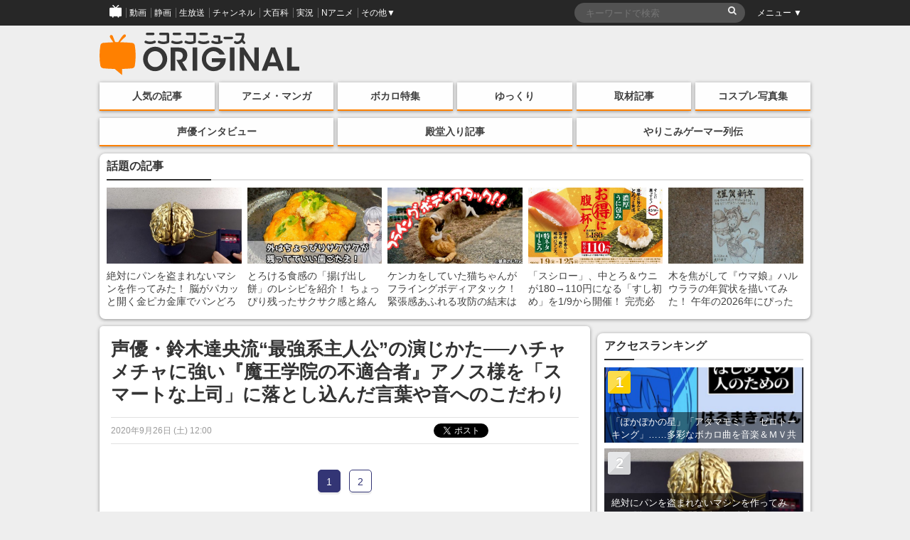

--- FILE ---
content_type: text/html; charset=UTF-8
request_url: https://origin.originalnews.nico/276138
body_size: 98934
content:
<!DOCTYPE html>
<html dir="ltr" lang="ja">
<head>
    <script type="text/javascript">
        window.NicoGoogleTagManagerDataLayer = [];
        var data = {};
        data.content = (function() {
            var content = {};
            content.news_site_id = 'niconewsoriginal';
            content.article_post_date = '2020-09-26';
            return content;
        })();
        window.NicoGoogleTagManagerDataLayer.push(data);
    </script>
    <!-- Google Tag Manager --><script>(function(w,d,s,l,i){w[l]=w[l]||[];w[l].push({'gtm.start':new Date().getTime(),event:'gtm.js'});var f=d.getElementsByTagName(s)[0],j=d.createElement(s),dl=l!='dataLayer'?'&l='+l:'';j.async=true;j.src='https://www.googletagmanager.com/gtm.js?id='+i+dl;f.parentNode.insertBefore(j,f);
    })(window,document,'script','NicoGoogleTagManagerDataLayer','GTM-KXT7G5G');</script>
    <!-- End Google Tag Manager -->
    <!-- Google tag (gtag.js) -->
    <script async src="https://www.googletagmanager.com/gtag/js?id=G-KVSHBB5CQJ"></script>
    <script>
        window.dataLayer = window.dataLayer || [];
        function gtag(){dataLayer.push(arguments);}
        gtag('js', new Date());
        gtag('config', 'G-KVSHBB5CQJ');
    </script>
    <meta charset="UTF-8">
    <meta http-equiv="X-UA-Compatible" content="IE=edge,chrome=1">
        
        <meta name="viewport" content="width=device-width, initial-scale=1">
    
		<!-- All in One SEO 4.1.9.4 -->
		<title>声優・鈴木達央流“最強系主人公”の演じかた──ハチャメチャに強い『魔王学院の不適合者』アノス様を「スマートな上司」に落とし込んだ言葉や音へのこだわり | ニコニコニュース オリジナル</title>
		<meta name="description" content="声優・鈴木達央流“最強系主人公”の演じかたに迫る。『魔王学院の不適合者』のアノスを演じる際、どのような印象を受け、いかに役作りを進め、何を意識して演じていったのか。アノスという“最強系主人公”に対してどのような演技的アプローチを行ったかお聞きした。" />
		<meta name="robots" content="max-image-preview:large" />
		<link rel="canonical" href="https://origin.originalnews.nico/276138" />
		<link rel="next" href="https://origin.originalnews.nico/276138/2" />
		<script type="application/ld+json" class="aioseo-schema">
			{"@context":"https:\/\/schema.org","@graph":[{"@type":"WebSite","@id":"https:\/\/origin.originalnews.nico\/#website","url":"https:\/\/origin.originalnews.nico\/","name":"\u30cb\u30b3\u30cb\u30b3\u30cb\u30e5\u30fc\u30b9 \u30aa\u30ea\u30b8\u30ca\u30eb","description":"\u30cb\u30b3\u30cb\u30b3\u30cb\u30e5\u30fc\u30b9\u306b\u3088\u308b\u72ec\u81ea\u8a18\u4e8b\u3092\u914d\u4fe1\u3059\u308b\u30b5\u30a4\u30c8\u3067\u3059\u3002\u30a2\u30cb\u30e1\u3001\u30de\u30f3\u30ac\u3001\u793e\u4f1a\u3001\u82b8\u80fd\u3001\u653f\u6cbb\u3001\u8a00\u8ad6\u3001\u5c06\u68cb\u3001\u30b3\u30b9\u30d7\u30ec\u3001\u30b2\u30fc\u30e0\u5b9f\u6cc1\u306a\u3069\u306e\u8a71\u984c\u3092\u3001\u30cb\u30b3\u30cb\u30b3\u306a\u3089\u3067\u306f\u306e\u8996\u70b9\u3067\u304a\u5c4a\u3051\u3057\u307e\u3059\u3002","inLanguage":"ja","publisher":{"@id":"https:\/\/origin.originalnews.nico\/#organization"}},{"@type":"Organization","@id":"https:\/\/origin.originalnews.nico\/#organization","name":"\u30cb\u30b3\u30cb\u30b3\u30cb\u30e5\u30fc\u30b9 \u30aa\u30ea\u30b8\u30ca\u30eb","url":"https:\/\/origin.originalnews.nico\/","logo":{"@type":"ImageObject","@id":"https:\/\/origin.originalnews.nico\/#organizationLogo","url":"https:\/\/originalnews.nico\/wp-content\/uploads\/2021\/11\/10163052\/newsoriginal_logo.png"},"image":{"@id":"https:\/\/origin.originalnews.nico\/#organizationLogo"}},{"@type":"BreadcrumbList","@id":"https:\/\/origin.originalnews.nico\/276138#breadcrumblist","itemListElement":[{"@type":"ListItem","@id":"https:\/\/origin.originalnews.nico\/#listItem","position":1,"item":{"@type":"WebPage","@id":"https:\/\/origin.originalnews.nico\/","name":"\u30db\u30fc\u30e0","description":"\u30cb\u30b3\u30cb\u30b3\u30cb\u30e5\u30fc\u30b9\u306b\u3088\u308b\u72ec\u81ea\u8a18\u4e8b\u3092\u914d\u4fe1\u3059\u308b\u30b5\u30a4\u30c8\u3067\u3059\u3002\u30a2\u30cb\u30e1\u3001\u30de\u30f3\u30ac\u3001\u793e\u4f1a\u3001\u82b8\u80fd\u3001\u653f\u6cbb\u3001\u8a00\u8ad6\u3001\u5c06\u68cb\u3001\u30b3\u30b9\u30d7\u30ec\u3001\u30b2\u30fc\u30e0\u5b9f\u6cc1\u306a\u3069\u306e\u8a71\u984c\u3092\u3001\u30cb\u30b3\u30cb\u30b3\u306a\u3089\u3067\u306f\u306e\u8996\u70b9\u3067\u304a\u5c4a\u3051\u3057\u307e\u3059\u3002","url":"https:\/\/origin.originalnews.nico\/"}}]},{"@type":"Person","@id":"https:\/\/origin.originalnews.nico\/author\/36#author","url":"https:\/\/origin.originalnews.nico\/author\/36","name":"originalnews_11","image":{"@type":"ImageObject","@id":"https:\/\/origin.originalnews.nico\/276138#authorImage","url":"https:\/\/secure.gravatar.com\/avatar\/471af2dc84a2e95ab4dcb9a1c1298be5?s=96&d=mm&r=g","width":96,"height":96,"caption":"originalnews_11"}},{"@type":"WebPage","@id":"https:\/\/origin.originalnews.nico\/276138#webpage","url":"https:\/\/origin.originalnews.nico\/276138","name":"\u58f0\u512a\u30fb\u9234\u6728\u9054\u592e\u6d41\u201c\u6700\u5f37\u7cfb\u4e3b\u4eba\u516c\u201d\u306e\u6f14\u3058\u304b\u305f\u2500\u2500\u30cf\u30c1\u30e3\u30e1\u30c1\u30e3\u306b\u5f37\u3044\u300e\u9b54\u738b\u5b66\u9662\u306e\u4e0d\u9069\u5408\u8005\u300f\u30a2\u30ce\u30b9\u69d8\u3092\u300c\u30b9\u30de\u30fc\u30c8\u306a\u4e0a\u53f8\u300d\u306b\u843d\u3068\u3057\u8fbc\u3093\u3060\u8a00\u8449\u3084\u97f3\u3078\u306e\u3053\u3060\u308f\u308a | \u30cb\u30b3\u30cb\u30b3\u30cb\u30e5\u30fc\u30b9 \u30aa\u30ea\u30b8\u30ca\u30eb","description":"\u58f0\u512a\u30fb\u9234\u6728\u9054\u592e\u6d41\u201c\u6700\u5f37\u7cfb\u4e3b\u4eba\u516c\u201d\u306e\u6f14\u3058\u304b\u305f\u306b\u8feb\u308b\u3002\u300e\u9b54\u738b\u5b66\u9662\u306e\u4e0d\u9069\u5408\u8005\u300f\u306e\u30a2\u30ce\u30b9\u3092\u6f14\u3058\u308b\u969b\u3001\u3069\u306e\u3088\u3046\u306a\u5370\u8c61\u3092\u53d7\u3051\u3001\u3044\u304b\u306b\u5f79\u4f5c\u308a\u3092\u9032\u3081\u3001\u4f55\u3092\u610f\u8b58\u3057\u3066\u6f14\u3058\u3066\u3044\u3063\u305f\u306e\u304b\u3002\u30a2\u30ce\u30b9\u3068\u3044\u3046\u201c\u6700\u5f37\u7cfb\u4e3b\u4eba\u516c\u201d\u306b\u5bfe\u3057\u3066\u3069\u306e\u3088\u3046\u306a\u6f14\u6280\u7684\u30a2\u30d7\u30ed\u30fc\u30c1\u3092\u884c\u3063\u305f\u304b\u304a\u805e\u304d\u3057\u305f\u3002","inLanguage":"ja","isPartOf":{"@id":"https:\/\/origin.originalnews.nico\/#website"},"breadcrumb":{"@id":"https:\/\/origin.originalnews.nico\/276138#breadcrumblist"},"author":"https:\/\/origin.originalnews.nico\/author\/36#author","creator":"https:\/\/origin.originalnews.nico\/author\/36#author","image":{"@type":"ImageObject","@id":"https:\/\/origin.originalnews.nico\/#mainImage","url":"https:\/\/originalnews.nico\/wp-content\/uploads\/2020\/09\/25170239\/and05.jpg","width":800,"height":533},"primaryImageOfPage":{"@id":"https:\/\/origin.originalnews.nico\/276138#mainImage"},"datePublished":"2020-09-26T03:00:54+09:00","dateModified":"2021-08-18T04:31:54+09:00"},{"@type":"BlogPosting","@id":"https:\/\/origin.originalnews.nico\/276138#blogposting","name":"\u58f0\u512a\u30fb\u9234\u6728\u9054\u592e\u6d41\u201c\u6700\u5f37\u7cfb\u4e3b\u4eba\u516c\u201d\u306e\u6f14\u3058\u304b\u305f\u2500\u2500\u30cf\u30c1\u30e3\u30e1\u30c1\u30e3\u306b\u5f37\u3044\u300e\u9b54\u738b\u5b66\u9662\u306e\u4e0d\u9069\u5408\u8005\u300f\u30a2\u30ce\u30b9\u69d8\u3092\u300c\u30b9\u30de\u30fc\u30c8\u306a\u4e0a\u53f8\u300d\u306b\u843d\u3068\u3057\u8fbc\u3093\u3060\u8a00\u8449\u3084\u97f3\u3078\u306e\u3053\u3060\u308f\u308a | \u30cb\u30b3\u30cb\u30b3\u30cb\u30e5\u30fc\u30b9 \u30aa\u30ea\u30b8\u30ca\u30eb","description":"\u58f0\u512a\u30fb\u9234\u6728\u9054\u592e\u6d41\u201c\u6700\u5f37\u7cfb\u4e3b\u4eba\u516c\u201d\u306e\u6f14\u3058\u304b\u305f\u306b\u8feb\u308b\u3002\u300e\u9b54\u738b\u5b66\u9662\u306e\u4e0d\u9069\u5408\u8005\u300f\u306e\u30a2\u30ce\u30b9\u3092\u6f14\u3058\u308b\u969b\u3001\u3069\u306e\u3088\u3046\u306a\u5370\u8c61\u3092\u53d7\u3051\u3001\u3044\u304b\u306b\u5f79\u4f5c\u308a\u3092\u9032\u3081\u3001\u4f55\u3092\u610f\u8b58\u3057\u3066\u6f14\u3058\u3066\u3044\u3063\u305f\u306e\u304b\u3002\u30a2\u30ce\u30b9\u3068\u3044\u3046\u201c\u6700\u5f37\u7cfb\u4e3b\u4eba\u516c\u201d\u306b\u5bfe\u3057\u3066\u3069\u306e\u3088\u3046\u306a\u6f14\u6280\u7684\u30a2\u30d7\u30ed\u30fc\u30c1\u3092\u884c\u3063\u305f\u304b\u304a\u805e\u304d\u3057\u305f\u3002","inLanguage":"ja","headline":"\u58f0\u512a\u30fb\u9234\u6728\u9054\u592e\u6d41\u201c\u6700\u5f37\u7cfb\u4e3b\u4eba\u516c\u201d\u306e\u6f14\u3058\u304b\u305f\u2500\u2500\u30cf\u30c1\u30e3\u30e1\u30c1\u30e3\u306b\u5f37\u3044\u300e\u9b54\u738b\u5b66\u9662\u306e\u4e0d\u9069\u5408\u8005\u300f\u30a2\u30ce\u30b9\u69d8\u3092\u300c\u30b9\u30de\u30fc\u30c8\u306a\u4e0a\u53f8\u300d\u306b\u843d\u3068\u3057\u8fbc\u3093\u3060\u8a00\u8449\u3084\u97f3\u3078\u306e\u3053\u3060\u308f\u308a","author":{"@id":"https:\/\/origin.originalnews.nico\/author\/36#author"},"publisher":{"@id":"https:\/\/origin.originalnews.nico\/#organization"},"datePublished":"2020-09-26T03:00:54+09:00","dateModified":"2021-08-18T04:31:54+09:00","articleSection":"\u30a2\u30cb\u30e1, \u30a2\u30cb\u30e1\u30fb\u30de\u30f3\u30ac\u30fb\u30b2\u30fc\u30e0, \u30a4\u30f3\u30bf\u30d3\u30e5\u30fc\u8a18\u4e8b, \u30a4\u30f3\u30bf\u30d3\u30e5\u30fc, \u58f0\u512a\u30a4\u30f3\u30bf\u30d3\u30e5\u30fc, \u9234\u6728\u9054\u592e, \u9b54\u738b\u5b66\u9662\u306e\u4e0d\u9069\u5408\u8005 \uff5e\u53f2\u4e0a\u6700\u5f37\u306e\u9b54\u738b\u306e\u59cb\u7956\u3001\u8ee2\u751f\u3057\u3066\u5b50\u5b6b\u305f\u3061\u306e\u5b66\u6821\u3078\u901a\u3046\uff5e","mainEntityOfPage":{"@id":"https:\/\/origin.originalnews.nico\/276138#webpage"},"isPartOf":{"@id":"https:\/\/origin.originalnews.nico\/276138#webpage"},"image":{"@type":"ImageObject","@id":"https:\/\/origin.originalnews.nico\/#articleImage","url":"https:\/\/originalnews.nico\/wp-content\/uploads\/2020\/09\/25170239\/and05.jpg","width":800,"height":533}}]}
		</script>
		<!-- All in One SEO -->

<link rel="canonical" href="https://origin.originalnews.nico/276138"><link rel='dns-prefetch' href='//s.w.org' />
<link rel='stylesheet' id='wp-block-library-css'  href='https://origin.originalnews.nico/wp-includes/css/dist/block-library/style.min.css?ver=5.9.12' type='text/css' media='all' />
<link rel='stylesheet' id='wp-components-css'  href='https://origin.originalnews.nico/wp-includes/css/dist/components/style.min.css?ver=5.9.12' type='text/css' media='all' />
<link rel='stylesheet' id='wp-block-editor-css'  href='https://origin.originalnews.nico/wp-includes/css/dist/block-editor/style.min.css?ver=5.9.12' type='text/css' media='all' />
<link rel='stylesheet' id='wp-nux-css'  href='https://origin.originalnews.nico/wp-includes/css/dist/nux/style.min.css?ver=5.9.12' type='text/css' media='all' />
<link rel='stylesheet' id='wp-reusable-blocks-css'  href='https://origin.originalnews.nico/wp-includes/css/dist/reusable-blocks/style.min.css?ver=5.9.12' type='text/css' media='all' />
<link rel='stylesheet' id='wp-editor-css'  href='https://origin.originalnews.nico/wp-includes/css/dist/editor/style.min.css?ver=5.9.12' type='text/css' media='all' />
<link rel='stylesheet' id='mux_video_block_style-css'  href='https://origin.originalnews.nico/wp-content/plugins/ilab-media-tools/public/blocks/mediacloud-mux.blocks.style.css' type='text/css' media='all' />
<style id='global-styles-inline-css' type='text/css'>
body{--wp--preset--color--black: #000000;--wp--preset--color--cyan-bluish-gray: #abb8c3;--wp--preset--color--white: #ffffff;--wp--preset--color--pale-pink: #f78da7;--wp--preset--color--vivid-red: #cf2e2e;--wp--preset--color--luminous-vivid-orange: #ff6900;--wp--preset--color--luminous-vivid-amber: #fcb900;--wp--preset--color--light-green-cyan: #7bdcb5;--wp--preset--color--vivid-green-cyan: #00d084;--wp--preset--color--pale-cyan-blue: #8ed1fc;--wp--preset--color--vivid-cyan-blue: #0693e3;--wp--preset--color--vivid-purple: #9b51e0;--wp--preset--gradient--vivid-cyan-blue-to-vivid-purple: linear-gradient(135deg,rgba(6,147,227,1) 0%,rgb(155,81,224) 100%);--wp--preset--gradient--light-green-cyan-to-vivid-green-cyan: linear-gradient(135deg,rgb(122,220,180) 0%,rgb(0,208,130) 100%);--wp--preset--gradient--luminous-vivid-amber-to-luminous-vivid-orange: linear-gradient(135deg,rgba(252,185,0,1) 0%,rgba(255,105,0,1) 100%);--wp--preset--gradient--luminous-vivid-orange-to-vivid-red: linear-gradient(135deg,rgba(255,105,0,1) 0%,rgb(207,46,46) 100%);--wp--preset--gradient--very-light-gray-to-cyan-bluish-gray: linear-gradient(135deg,rgb(238,238,238) 0%,rgb(169,184,195) 100%);--wp--preset--gradient--cool-to-warm-spectrum: linear-gradient(135deg,rgb(74,234,220) 0%,rgb(151,120,209) 20%,rgb(207,42,186) 40%,rgb(238,44,130) 60%,rgb(251,105,98) 80%,rgb(254,248,76) 100%);--wp--preset--gradient--blush-light-purple: linear-gradient(135deg,rgb(255,206,236) 0%,rgb(152,150,240) 100%);--wp--preset--gradient--blush-bordeaux: linear-gradient(135deg,rgb(254,205,165) 0%,rgb(254,45,45) 50%,rgb(107,0,62) 100%);--wp--preset--gradient--luminous-dusk: linear-gradient(135deg,rgb(255,203,112) 0%,rgb(199,81,192) 50%,rgb(65,88,208) 100%);--wp--preset--gradient--pale-ocean: linear-gradient(135deg,rgb(255,245,203) 0%,rgb(182,227,212) 50%,rgb(51,167,181) 100%);--wp--preset--gradient--electric-grass: linear-gradient(135deg,rgb(202,248,128) 0%,rgb(113,206,126) 100%);--wp--preset--gradient--midnight: linear-gradient(135deg,rgb(2,3,129) 0%,rgb(40,116,252) 100%);--wp--preset--duotone--dark-grayscale: url('#wp-duotone-dark-grayscale');--wp--preset--duotone--grayscale: url('#wp-duotone-grayscale');--wp--preset--duotone--purple-yellow: url('#wp-duotone-purple-yellow');--wp--preset--duotone--blue-red: url('#wp-duotone-blue-red');--wp--preset--duotone--midnight: url('#wp-duotone-midnight');--wp--preset--duotone--magenta-yellow: url('#wp-duotone-magenta-yellow');--wp--preset--duotone--purple-green: url('#wp-duotone-purple-green');--wp--preset--duotone--blue-orange: url('#wp-duotone-blue-orange');--wp--preset--font-size--small: 13px;--wp--preset--font-size--medium: 20px;--wp--preset--font-size--large: 36px;--wp--preset--font-size--x-large: 42px;}.has-black-color{color: var(--wp--preset--color--black) !important;}.has-cyan-bluish-gray-color{color: var(--wp--preset--color--cyan-bluish-gray) !important;}.has-white-color{color: var(--wp--preset--color--white) !important;}.has-pale-pink-color{color: var(--wp--preset--color--pale-pink) !important;}.has-vivid-red-color{color: var(--wp--preset--color--vivid-red) !important;}.has-luminous-vivid-orange-color{color: var(--wp--preset--color--luminous-vivid-orange) !important;}.has-luminous-vivid-amber-color{color: var(--wp--preset--color--luminous-vivid-amber) !important;}.has-light-green-cyan-color{color: var(--wp--preset--color--light-green-cyan) !important;}.has-vivid-green-cyan-color{color: var(--wp--preset--color--vivid-green-cyan) !important;}.has-pale-cyan-blue-color{color: var(--wp--preset--color--pale-cyan-blue) !important;}.has-vivid-cyan-blue-color{color: var(--wp--preset--color--vivid-cyan-blue) !important;}.has-vivid-purple-color{color: var(--wp--preset--color--vivid-purple) !important;}.has-black-background-color{background-color: var(--wp--preset--color--black) !important;}.has-cyan-bluish-gray-background-color{background-color: var(--wp--preset--color--cyan-bluish-gray) !important;}.has-white-background-color{background-color: var(--wp--preset--color--white) !important;}.has-pale-pink-background-color{background-color: var(--wp--preset--color--pale-pink) !important;}.has-vivid-red-background-color{background-color: var(--wp--preset--color--vivid-red) !important;}.has-luminous-vivid-orange-background-color{background-color: var(--wp--preset--color--luminous-vivid-orange) !important;}.has-luminous-vivid-amber-background-color{background-color: var(--wp--preset--color--luminous-vivid-amber) !important;}.has-light-green-cyan-background-color{background-color: var(--wp--preset--color--light-green-cyan) !important;}.has-vivid-green-cyan-background-color{background-color: var(--wp--preset--color--vivid-green-cyan) !important;}.has-pale-cyan-blue-background-color{background-color: var(--wp--preset--color--pale-cyan-blue) !important;}.has-vivid-cyan-blue-background-color{background-color: var(--wp--preset--color--vivid-cyan-blue) !important;}.has-vivid-purple-background-color{background-color: var(--wp--preset--color--vivid-purple) !important;}.has-black-border-color{border-color: var(--wp--preset--color--black) !important;}.has-cyan-bluish-gray-border-color{border-color: var(--wp--preset--color--cyan-bluish-gray) !important;}.has-white-border-color{border-color: var(--wp--preset--color--white) !important;}.has-pale-pink-border-color{border-color: var(--wp--preset--color--pale-pink) !important;}.has-vivid-red-border-color{border-color: var(--wp--preset--color--vivid-red) !important;}.has-luminous-vivid-orange-border-color{border-color: var(--wp--preset--color--luminous-vivid-orange) !important;}.has-luminous-vivid-amber-border-color{border-color: var(--wp--preset--color--luminous-vivid-amber) !important;}.has-light-green-cyan-border-color{border-color: var(--wp--preset--color--light-green-cyan) !important;}.has-vivid-green-cyan-border-color{border-color: var(--wp--preset--color--vivid-green-cyan) !important;}.has-pale-cyan-blue-border-color{border-color: var(--wp--preset--color--pale-cyan-blue) !important;}.has-vivid-cyan-blue-border-color{border-color: var(--wp--preset--color--vivid-cyan-blue) !important;}.has-vivid-purple-border-color{border-color: var(--wp--preset--color--vivid-purple) !important;}.has-vivid-cyan-blue-to-vivid-purple-gradient-background{background: var(--wp--preset--gradient--vivid-cyan-blue-to-vivid-purple) !important;}.has-light-green-cyan-to-vivid-green-cyan-gradient-background{background: var(--wp--preset--gradient--light-green-cyan-to-vivid-green-cyan) !important;}.has-luminous-vivid-amber-to-luminous-vivid-orange-gradient-background{background: var(--wp--preset--gradient--luminous-vivid-amber-to-luminous-vivid-orange) !important;}.has-luminous-vivid-orange-to-vivid-red-gradient-background{background: var(--wp--preset--gradient--luminous-vivid-orange-to-vivid-red) !important;}.has-very-light-gray-to-cyan-bluish-gray-gradient-background{background: var(--wp--preset--gradient--very-light-gray-to-cyan-bluish-gray) !important;}.has-cool-to-warm-spectrum-gradient-background{background: var(--wp--preset--gradient--cool-to-warm-spectrum) !important;}.has-blush-light-purple-gradient-background{background: var(--wp--preset--gradient--blush-light-purple) !important;}.has-blush-bordeaux-gradient-background{background: var(--wp--preset--gradient--blush-bordeaux) !important;}.has-luminous-dusk-gradient-background{background: var(--wp--preset--gradient--luminous-dusk) !important;}.has-pale-ocean-gradient-background{background: var(--wp--preset--gradient--pale-ocean) !important;}.has-electric-grass-gradient-background{background: var(--wp--preset--gradient--electric-grass) !important;}.has-midnight-gradient-background{background: var(--wp--preset--gradient--midnight) !important;}.has-small-font-size{font-size: var(--wp--preset--font-size--small) !important;}.has-medium-font-size{font-size: var(--wp--preset--font-size--medium) !important;}.has-large-font-size{font-size: var(--wp--preset--font-size--large) !important;}.has-x-large-font-size{font-size: var(--wp--preset--font-size--x-large) !important;}
</style>
<link rel='stylesheet' id='fancybox-css'  href='https://origin.originalnews.nico/wp-content/plugins/easy-fancybox/css/jquery.fancybox.min.css?ver=1.3.24' type='text/css' media='screen' />
<script type='text/javascript' src='https://origin.originalnews.nico/wp-includes/js/jquery/jquery.min.js?ver=3.6.0' id='jquery-core-js'></script>
<script type='text/javascript' src='https://origin.originalnews.nico/wp-includes/js/jquery/jquery-migrate.min.js?ver=3.3.2' id='jquery-migrate-js'></script>
<link rel="https://api.w.org/" href="https://origin.originalnews.nico/wp-json/" /><link rel="alternate" type="application/json" href="https://origin.originalnews.nico/wp-json/wp/v2/posts/276138" /><link rel="alternate" type="application/json+oembed" href="https://origin.originalnews.nico/wp-json/oembed/1.0/embed?url=https%3A%2F%2Forigin.originalnews.nico%2F276138" />
<link rel="alternate" type="text/xml+oembed" href="https://origin.originalnews.nico/wp-json/oembed/1.0/embed?url=https%3A%2F%2Forigin.originalnews.nico%2F276138&#038;format=xml" />
<meta name="description" content="声優・鈴木達央流“最強系主人公”の演じかたに迫る。『魔王学院の不適合者』のアノスを演じる際、どのような印象を受け、いかに役作りを進め、何を意識して演じていったのか。アノスという“最強系主人公”に対してどのような演技的アプローチを行ったかお聞きした。"><meta name="keywords" content="ニコニコニュース オリジナル,アニメ・マンガ・ゲーム,アニメ,アニメ・マンガ・ゲーム,インタビュー記事,インタビュー,声優インタビュー,鈴木達央,魔王学院の不適合者 ～史上最強の魔王の始祖、転生して子孫たちの学校へ通う～"><!-- ogp information --><meta property="og:type" content="article"/><meta property="og:title" content="声優・鈴木達央流“最強系主人公”の演じかた──ハチャメチャに強い『魔王学院の不適合者』アノス様を「スマートな上司」に落とし込んだ言葉や音へのこだわり"/>
<meta property="og:url" content="https://origin.originalnews.nico/276138"/>
<meta property="og:image" content="https://originalnews.nico/wp-content/uploads/2020/09/25170239/and05.jpg" />
<meta property="og:site_name" content="ニコニコニュース オリジナル"/>
<meta property="og:description"
          content="声優・鈴木達央流“最強系主人公”の演じかたに迫る。『魔王学院の不適合者』のアノスを演じる際、どのような印象を受け、いかに役作りを進め、何を意識して演じていったのか。アノスという“最強系主人公”に対してどのような演技的アプローチを行ったかお聞きした。"/>
<meta property="og:locale" content="ja_JP"><meta name="twitter:card" content="summary_large_image">
  <meta name="twitter:site" content="@nico_nico_news">
  <meta name="twitter:creator" content="@nico_nico_news"><meta name="twitter:image" content="https://originalnews.nico/wp-content/uploads/2020/09/25170239/and05.jpg"><meta name="twitter:title" content="声優・鈴木達央流“最強系主人公”の演じかた──ハチャメチャに強い『魔王学院の不適合者』アノス様を「スマートな上司」に落とし込んだ言葉や音へのこだわり"><meta name="twitter:description" content="声優・鈴木達央流“最強系主人公”の演じかたに迫る。『魔王学院の不適合者』のアノスを演じる際、どのような印象を受け、いかに役作りを進め、何を意識して演じていったのか。アノスという“最強系主人公”に対してどのような演技的アプローチを行ったかお聞きした。">    <link rel="shortcut icon" href="https://origin.originalnews.nico/wp-content/themes/niconiconewsorg/images/pc_favicon.ico" />
    <link rel="apple-touch-icon" href="https://origin.originalnews.nico/wp-content/themes/niconiconewsorg/images/apple-touch-icon-precomposed.png" />
        <link rel="stylesheet" href="https://origin.originalnews.nico/wp-content/themes/niconiconewsorg/css/siteHeader.pc.css">
        <script type="text/javascript" charset="utf-8" src="https://res.ads.nicovideo.jp/assets/js/ads2.js?ref=originalnews"></script>
    <link href="//maxcdn.bootstrapcdn.com/font-awesome/4.7.0/css/font-awesome.css" rel="stylesheet">
    <link rel="stylesheet" href="https://origin.originalnews.nico/wp-content/themes/niconiconewsorg/css/nicolib-CommonNotificationHeader.css">
    <link rel="stylesheet" href="https://origin.originalnews.nico/wp-content/themes/niconiconewsorg/css/swiper.min.css">
    <link rel="stylesheet" href="https://origin.originalnews.nico/wp-content/themes/niconiconewsorg/css/fontello.css">
    <link rel="stylesheet" href="https://origin.originalnews.nico/wp-content/themes/niconiconewsorg/css/responsive.gs.12col.css">
    <link rel="stylesheet" href="https://origin.originalnews.nico/wp-content/themes/niconiconewsorg/css/screen.css?var=202307071401">
        <link rel="alternate" type="application/rss+xml" title="RSS" href="https://origin.originalnews.nico/feed" />
    <script src="https://origin.originalnews.nico/wp-content/themes/niconiconewsorg/js/jquery.js"></script>
    <script src="https://origin.originalnews.nico/wp-content/themes/niconiconewsorg/js/js.cookie.js"></script>
        <script>
    (function(i,s,o,g,r,a,m){i['GoogleAnalyticsObject']=r;i[r]=i[r]||function(){
    (i[r].q=i[r].q||[]).push(arguments)},i[r].l=1*new Date();a=s.createElement(o),
    m=s.getElementsByTagName(o)[0];a.async=1;a.src=g;m.parentNode.insertBefore(a,m)
    })(window,document,'script','https://www.google-analytics.com/analytics.js','ga');
    ga('create', 'UA-81447733-1', 'auto');
    ga('send', 'pageview', {'dimension1':'2020-09-26'});
    </script>
        <script type="text/javascript">
    window._pt_lt = new Date().getTime();
    window._pt_sp_2 = [];
    _pt_sp_2.push('setAccount,2298d706');
    _pt_sp_2.push('setSampleRate,200');
    var _protocol = (("https:" == document.location.protocol) ? " https://" : " http://");
    (function() {
        var atag = document.createElement('script'); atag.type = 'text/javascript'; atag.async = true;
        atag.src = _protocol + 'js.ptengine.jp/pta.js';
        var stag = document.createElement('script'); stag.type = 'text/javascript'; stag.async = true;
        stag.src = _protocol + 'js.ptengine.jp/pts.js';
        var s = document.getElementsByTagName('script')[0];
        s.parentNode.insertBefore(atag, s);s.parentNode.insertBefore(stag, s);
    })();
    </script>
    <script src="https://origin.originalnews.nico/wp-content/themes/niconiconewsorg/js/common.js?202307071401"></script>
        <script src="https://origin.originalnews.nico/wp-content/themes/niconiconewsorg/js/common_pc.js?202307071401"></script>
    	<script type="text/javascript" src="https://wktk.cdn.nimg.jp/wktkjs/3/wktk.min.js"></script>
</head>
<body id="pageTop" class="post-template-default single single-post postid-276138 single-format-standard">
<!-- Google Tag Manager (noscript) -->
<noscript><iframe src="https://www.googletagmanager.com/ns.html?id=GTM-KXT7G5G"
height="0" width="0" style="display:none;visibility:hidden"></iframe></noscript>
<!-- End Google Tag Manager (noscript) -->
<!--twitter-->
<script>!function(d,s,id){var js,fjs=d.getElementsByTagName(s)[0],p=/^http:/.test(d.location)?'http':'https';if(!d.getElementById(id)){js=d.createElement(s);js.id=id;js.src=p+'://platform.twitter.com/widgets.js';fjs.parentNode.insertBefore(js,fjs);}}(document, 'script', 'twitter-wjs');</script>

<!-- PCヘッダー -->
<div id="PAGEHEADMENU">
    <!-- COMMON HEAD -->
    <div id="siteHeader">
        <div id="siteHeaderInner">
            <ul class="siteHeaderGlovalNavigation">
                <li><a href="https://www.nicovideo.jp/?cmnhd_ref=device%3Dpc%26site%3Dnewsoriginal%26pos%3Dheader_servicelink"><span><img src="https://origin.originalnews.nico/wp-content/themes/niconiconewsorg/images/niconico-icon.png" alt="niconico"></span></a></li>
                <li><a href="https://www.nicovideo.jp/video_top/?cmnhd_ref=device%3Dpc%26site%3Dnewsoriginal%26pos%3Dheader_servicelink"><span>動画</span></a></li>
                <li><a href="https://seiga.nicovideo.jp/?cmnhd_ref=device%3Dpc%26site%3Dnewsoriginal%26pos%3Dheader_servicelink"><span>静画</span></a></li>
                <li><a href="https://live.nicovideo.jp/?cmnhd_ref=device%3Dpc%26site%3Dnewsoriginal%26pos%3Dheader_servicelink"><span>生放送</span></a></li>
                <li><a href="https://ch.nicovideo.jp/?cmnhd_ref=device%3Dpc%26site%3Dnewsoriginal%26pos%3Dheader_servicelink"><span>チャンネル</span></a></li>
                <li><a href="https://dic.nicovideo.jp/?cmnhd_ref=device%3Dpc%26site%3Dnewsoriginal%26pos%3Dheader_servicelink"><span>大百科</span></a></li>
                <li><a href="https://jk.nicovideo.jp/?cmnhd_ref=device%3Dpc%26site%3Dnewsoriginal%26pos%3Dheader_servicelink"><span>実況</span></a></li>
                <li><a href="https://anime.nicovideo.jp/?cmnhd_ref=device%3Dpc%26site%3Dnewsoriginal%26pos%3Dheader_servicelink"><span>Nアニメ</span></a></li>
                <li class="siteHeaderOther" id="siteHeaderLeftMenu">
                    <a href="javascript:void(0);"><span>その他▼</span></a>
                    <ul id="siteHeaderLeftMenuContainer" style="display: none;">
                        <li><a href="https://ch.nicovideo.jp/portal/blomaga?cmnhd_ref=device%3Dpc%26site%3Dnewsoriginal%26pos%3Dheader_servicelink">ブロマガ</a></li>
                        <li><a href="https://koken.nicovideo.jp/?cmnhd_ref=device%3Dpc%26site%3Dnewsoriginal%26pos%3Dheader_servicelink">ニコニ貢献</a></li>
                        <li><a href="https://commons.nicovideo.jp/?cmnhd_ref=device%3Dpc%26site%3Dnewsoriginal%26pos%3Dheader_servicelink">コモンズ</a></li>
                        <li><a href="https://3d.nicovideo.jp/?cmnhd_ref=device%3Dpc%26site%3Dnewsoriginal%26pos%3Dheader_servicelink">ニコニ立体</a></li>
                        <li><a href="https://nicoft.io/?cmnhd_ref=device%3Dpc%26site%3Dnewsoriginal%26pos%3Dheader_servicelink">NicoFT</a></li>
                        <li><a href="https://com.nicovideo.jp/?cmnhd_ref=device%3Dpc%26site%3Dnewsoriginal%26pos%3Dheader_servicelink">コミュ二ティ</a></li>
                        <li><a href="https://news.nicovideo.jp/?cmnhd_ref=device%3Dpc%26site%3Dnewsoriginal%26pos%3Dheader_servicelink">ニュース</a></li>
                        <li><a href="https://q.nicovideo.jp/?cmnhd_ref=device%3Dpc%26site%3Dnewsoriginal%26pos%3Dheader_servicelink">ニコニコQ</a></li>
                        <li class="menuServiceList"><a href="http://site.nicovideo.jp/service_list?header">もっと見る</a></li>
                    </ul>
                </li>
            </ul>

            <div class="siteHeaderSearch">
                
<form role="search" action="https://origin.originalnews.nico/">
  <fieldset>
    <input type="text" name="s" maxlength="2000" value="" id="search" placeholder="キーワードで検索" />
    <input type="submit" value="&#xf002;" />
  </fieldset>
</form>
            </div>

            <ul class="siteHeaderMenuList">
                <li class="siteHeaderOther" id="siteHeaderRightMenu">
                    <a href="javascript:void(0);"><span>メニュー ▼</span></a>
                    <ul style="display: none;" id="siteHeaderRightMenuContainer">
                        <li><a href="https://news.nicovideo.jp/">コメント新着</a></li>
                        <li><a href="https://news.nicovideo.jp/topiclist">トピックス</a></li>
                        <li><a href="https://news.nicovideo.jp/ranking">ランキング</a></li>
                        <li><a href="https://news.nicovideo.jp/media">配信メディア</a></li>
                        <li id="siteHeaderRightMenuUnfix" style="display: block;"><a href="javascript:void(0);">ヘッダー:<span class="siteHeaderScroll">追従</span></a></li>
                        <li id="siteHeaderRightMenuFix" style="display: none;"><a href="javascript:void(0);">ヘッダー:<span class="siteHeaderFix">固定</span></a></li>
                    </ul>
                </li>
            </ul>
        </div>
    </div>
    <!-- COMMON HEAD -->
</div>
<!-- PAGEHEADMENU -->


<div class="wrapper container"><!--wrapper container-->
        <header class="bodyHead row">
        <p class="bodyHead_logo"><a href="/" title="ニコニコニュース オリジナル"><img src="https://origin.originalnews.nico/wp-content/themes/niconiconewsorg/images/logotype.svg" alt="ニコニコニュース オリジナル"></a></p>
        
                        <div id="pc_news_org_watch_468x60_north" style="margin-left:auto;">
        </div>
        <script type="text/javascript" charset="utf-8">
            new Ads.Advertisement({
                zone: 1322     // ゾーンID
            }).set('pc_news_org_watch_468x60_north');
        </script>
                <!-- <div class="pc_banner_468-60" style="width:404px;">
            <a class="gaTrackEvent" data-category="header_banner" data-action="1" href="https://originalnews.nico/68176" style="overflow:hidden;display:block;border-radius:5px;box-shadow:0px 1px 5px rgba(0,0,0,0.4)"><img src="https://originalnews.nico/wp-content/uploads/2017/12/C93_top-migiue_banner.jpg" alt="コミックマーケット93特集"></a>
        </div> -->
    </header>
    <nav id="top-nav" class="menu-navigation-container"><ul id="menu-navigation" class="menu"><li id="menu-item-3333" class="menu-item menu-item-type-custom menu-item-object-custom menu-item-3333"><a href="/category/ninki?ref=topbar">人気の記事</a></li>
<li id="menu-item-3334" class="menu-item menu-item-type-custom menu-item-object-custom menu-item-3334"><a href="/category/anime_manga?ref=topbar">アニメ・マンガ</a></li>
<li id="menu-item-37290" class="menu-item menu-item-type-custom menu-item-object-custom menu-item-37290"><a href="/category/niconico/vocalo_p?ref=topbar">ボカロ特集</a></li>
<li id="menu-item-37289" class="menu-item menu-item-type-custom menu-item-object-custom menu-item-37289"><a href="/tag/ゆっくり解説?ref=topbar">ゆっくり</a></li>
<li id="menu-item-3331" class="menu-item menu-item-type-custom menu-item-object-custom menu-item-3331"><a href="/category/interview?ref=topbar">取材記事</a></li>
<li id="menu-item-3332" class="menu-item menu-item-type-custom menu-item-object-custom menu-item-3332"><a href="/tag/コスプレイヤー?ref=topbar">コスプレ写真集</a></li>
</ul></nav><nav id="top-nav2" class="menu-navigation2-container"><ul id="menu-navigation2" class="menu"><li id="menu-item-37434" class="menu-item menu-item-type-custom menu-item-object-custom menu-item-37434"><a href="/tag/声優インタビュー?ref=topbar">声優インタビュー</a></li>
<li id="menu-item-40225" class="menu-item menu-item-type-custom menu-item-object-custom menu-item-40225"><a href="/category/dendo?ref=topbar">殿堂入り記事</a></li>
<li id="menu-item-37433" class="menu-item menu-item-type-custom menu-item-object-custom menu-item-37433"><a href="/tag/やりこみゲーマー列伝?ref=topbar">やりこみゲーマー列伝</a></li>
</ul></nav>
    
                    <div class="articleContent">
            <header><h2>話題の記事</h2></header>
            <ul class="rankList">
             	                                                                                    <li>
                        <a class="gaTrackEvent" data-category="top_social_ranking" data-action="1" href="https://origin.originalnews.nico/521275">
                            <div class="imgBox" style="background-image:url(https://originalnews.nico/wp-content/uploads/2026/01/06180354/nico260106_0005-600x338.jpg);"></div>
                            <div class="textBox"><h3>絶対にパンを盗まれないマシンを作ってみた！ 脳がパカッと開く金ピカ金庫でパンどろぼうの目をあざむく</h3></div>
                        </a>
                    </li>
             	                                                                                    <li>
                        <a class="gaTrackEvent" data-category="top_social_ranking" data-action="2" href="https://origin.originalnews.nico/521585">
                            <div class="imgBox" style="background-image:url(https://originalnews.nico/wp-content/uploads/2026/01/09141506/Mochi223-600x337.jpg);"></div>
                            <div class="textBox"><h3>とろける食感の「揚げ出し餅」のレシピを紹介！ ちょっぴり残ったサクサク感と絡んだ甘辛タレがたまらない美味しさ</h3></div>
                        </a>
                    </li>
             	                                                                                    <li>
                        <a class="gaTrackEvent" data-category="top_social_ranking" data-action="3" href="https://origin.originalnews.nico/520565">
                            <div class="imgBox" style="background-image:url(https://originalnews.nico/wp-content/uploads/2025/12/23192643/Cat-600x335.jpg);"></div>
                            <div class="textBox"><h3>ケンカをしていた猫ちゃんがフライングボディアタック！ 緊張感あふれる攻防の結末はどうなる？</h3></div>
                        </a>
                    </li>
             	                                                                                    <li>
                        <a class="gaTrackEvent" data-category="top_social_ranking" data-action="4" href="https://origin.originalnews.nico/521440">
                            <div class="imgBox" style="background-image:url(https://originalnews.nico/wp-content/uploads/2026/01/08131053/imgi_1_49164-748-a35c46bc37376fa92037b2e934964f3b-1772x1063-1-600x360.jpeg);"></div>
                            <div class="textBox"><h3>「スシロー」、中とろ＆ウニが180→110円になる「すし初め」を1/9から開催！ 完売必至の馬刺し、サーモンなどの食べ比べも見逃せない</h3></div>
                        </a>
                    </li>
             	                                                                                    <li>
                        <a class="gaTrackEvent" data-category="top_social_ranking" data-action="5" href="https://origin.originalnews.nico/519953">
                            <div class="imgBox" style="background-image:url(https://originalnews.nico/wp-content/uploads/2025/12/18182147/Newyearscard-600x338.jpg);"></div>
                            <div class="textBox"><h3>木を焦がして『ウマ娘』ハルウララの年賀状を描いてみた！ 午年の2026年にぴったりのデザインに焦がしの技法が味わい深い</h3></div>
                        </a>
                    </li>
             	            </ul>
        </div>
            <div class="pageBody row">
  <div class="pageBody-left-subpage col span_9">
    
    <div class="pageBody-left-top">
      
      
<div class="OUTBRAIN" data-src="DROP_PERMALINK_HERE" data-widget-id="AR_21"></div>
<script type="text/javascript" async="async" src="//widgets.outbrain.com/outbrain.js"></script>

<main class="articleList-subpage">
  <div class="articleList-subpage-heading">
  <h1>声優・鈴木達央流“最強系主人公”の演じかた──ハチャメチャに強い『魔王学院の不適合者』アノス様を「スマートな上司」に落とし込んだ言葉や音へのこだわり</h1>  <!--日付-->
  <div class="entryMeta">
      <time datetime="2020-9-26" class="date">2020年9月26日 (土) 12:00</time>
            <ul class="snsPalette">
          <li>
              <a class="twitter-share-button" href="https://twitter.com/intent/tweet?url=https://origin.originalnews.nico/276138&text=声優・鈴木達央流“最強系主人公”の演じかた──ハチャメチャに強い『魔王学院の不適合者』アノス様を「スマートな上司」に落とし込んだ言葉や音へのこだわり | ニコニコニュース オリジナル">Tweet</a>
          </li>
          <li>
              <div class="fb-share-button" data-href="https://origin.originalnews.nico/276138" data-layout="button_count"></div>
          </li>
          <li>
              <a href="http://b.hatena.ne.jp/entry/https%3A%2F%2Forigin.originalnews.nico%2F276138" class="hatena-bookmark-button" data-hatena-bookmark-layout="basic-label-counter" data-hatena-bookmark-lang="ja" title="このエントリーをはてなブックマークに追加"><img src="https://b.st-hatena.com/images/entry-button/button-only@2x.png" alt="このエントリーをはてなブックマークに追加" width="20" height="20" style="border: none;" /></a>
          </li>
                    <li>
              <a data-pocket-label="pocket" data-pocket-count="horizontal" class="pocket-btn" data-lang="ja"></a>
          </li>
                </ul>
  </div>
  </div><!-- article-list-heading-->

  
  

  <div class="articleList-subpage-txt">
  <div class="pageNav pageNav-subpage"> <span class="post-page-numbers current" aria-current="page"><span class="disable pageNav-active">1</span></span> <a href="https://origin.originalnews.nico/276138/2" class="post-page-numbers"><span class="disable pageNav-active">2</span></a></div>  <p>　『魔王学院の不適合者』の主人公<strong>アノス・ヴォルディゴード</strong>の強さがハチャメチャだ。</p><p>　戦闘では、ハンデとしてその場から一歩も動かず魔法を使わない。手足はもちろん瞬きすら使わないと宣言。いやいやこれは勝てないでしょ、と思ったら、</p><figure class="articleList-subpage-img" style="width: 600px;"></figure><figure class="articleList-subpage-img" style="width: 600px;"><a href="https://originalnews.nico/wp-content/uploads/2020/09/17183949/maoaa02.jpg"><img class="aligncenter size-medium wp-image-276846" src="https://originalnews.nico/wp-content/uploads/2020/09/17183949/maoaa02-600x338.jpg" alt="" width="600" height="338" /></a></figure><p>　<strong><span style="color: #008000;">心臓の鼓動だけで相手を瞬殺</span></strong>。</p><p>　背後から心臓を突き刺され、致命傷を負う。もうダメだ～～～と思ったら、</p><figure class="articleList-subpage-img" style="width: 600px;"></figure><figure class="articleList-subpage-img" style="width: 600px;"><a href="https://originalnews.nico/wp-content/uploads/2020/09/17183950/maoaa03.jpg"><img loading="lazy" class="aligncenter size-medium wp-image-276847" src="https://originalnews.nico/wp-content/uploads/2020/09/17183950/maoaa03-600x338.jpg" alt="" width="600" height="338" /></a></figure><p>　<strong><span style="color: #008000;">瞬時に蘇生</span></strong>。そして<strong>「殺したぐらいで俺が死ぬかとでも思ったか」</strong>と問いかける。</p><p>　神様に時間を止められてしまった。今度こそもう無理だ、時間を操る神様になんか勝てるわけなかったんだ……と思ったら、</p><figure class="articleList-subpage-img" style="width: 600px;"><a href="https://originalnews.nico/wp-content/uploads/2020/09/17183948/maoaa01.jpg"><img loading="lazy" class="aligncenter size-medium wp-image-276845" src="https://originalnews.nico/wp-content/uploads/2020/09/17183948/maoaa01-600x338.jpg" alt="" width="600" height="338" /></a></figure><figure class="articleList-subpage-img" style="width: 600px;"></figure><p>　まったく意に介さず<span style="color: #008000;"><strong>神様の能力を無効化</strong></span>。さらに<strong>「時間を止めたぐらいで俺の歩みを止められるとでも思ったか」</strong>と問いかける。</p><figure class="articleList-subpage-img" style="width: 600px;"><figure id="attachment_276341"  class="articleList-subpage-img" style="width:600px;"><a href="https://originalnews.nico/wp-content/uploads/2020/09/15165710/mao13.jpg"><img loading="lazy" class="wp-image-276341 size-medium" src="https://originalnews.nico/wp-content/uploads/2020/09/15165710/mao13-600x338.jpg" alt="" width="600" height="338" /></a><figcaption>そのほかにも、魔力が強過ぎるあまりに測定器の数値は0。「不適合者」の烙印を押されてしまう。</figcaption></figure></figure><figure class="articleList-subpage-img" style="width: 600px;"><figure id="attachment_276780"  class="articleList-subpage-img" style="width:600px;"><a href="https://originalnews.nico/wp-content/uploads/2020/09/17131031/maoa09.jpg"><img loading="lazy" class="wp-image-276780 size-medium" src="https://originalnews.nico/wp-content/uploads/2020/09/17131031/maoa09-600x338.jpg" alt="" width="600" height="338" /></a><figcaption>魔力だけでなく物理も桁違いな強さを誇り、片手で城を軽々持ち上げてしまう。</figcaption></figure></figure><p>　アノス、いやアノス様は、2000年前に“暴虐の魔王”として人々に恐れられた存在が生まれ変わった姿。そのデタラメな強さも納得だ。</p><p>　いわゆる“最強系主人公”に位置付けられるわけだが、それにしても<strong>「殺したぐらいで俺が死ぬかとでも思ったか」</strong><strong>「時間を止めたぐらいで俺の歩みを止められるとでも思ったか」</strong>などの圧倒的強者の言葉はなかなかにインパクトが大きい。</p><p>　<strong>そして同時にこうも思った。</strong></p><p>　この<span style="color: #008000;"><strong>普通に生きていたら一生に一度も口にしないであろうセリフを演じる声優はどのような心情で声をあてているのか</strong></span>、と。</p><p>　そこで、アノスを演じる声優の鈴木達央さんにインタビューを実施。演じるアノス様にどのような印象を受け、いかに役作りを進め、何を意識して演じていったのか、“最強系主人公”に対してどのような演技的アプローチを行ったかお聞きした。</p><p>　お話をお聞きしていくなかで紐解かれていったのは、<span style="color: #008000;"><strong>鈴木さんの尋常ではない言葉、音へのこだわりと、役を超えて演者同士の関係性を大事にする想い</strong></span>であった。</p><figure class="articleList-subpage-img" style="width: 600px;"><a href="https://originalnews.nico/wp-content/uploads/2020/09/25170241/ans02.jpg"><img loading="lazy" class="aligncenter size-medium wp-image-277982" src="https://originalnews.nico/wp-content/uploads/2020/09/25170241/ans02-600x400.jpg" alt="" width="600" height="400" /></a></figure><figure class="articleList-subpage-img" style="width: 600px;"></figure><p style="text-align: right;">取材・文／<a href="https://twitter.com/takepresident" target="_blank" rel="noopener noreferrer">竹中プレジデント</a><br />撮影／<a href="https://twitter.com/kachasan_camera" target="_blank" rel="noopener noreferrer">かちゃ</a></p><h2><strong>水戸黄門や暴れん坊将軍から“スマートな上司”へ</strong></h2><p><strong>──『魔王学院の不適合者』は、いわゆる最強系主人公が活躍する異世界転生ものにあたると思うのですが、それにしたってアノス様の強さはぶっ飛んでいますよね。</strong></p><p><strong class="bold3">鈴木：</strong><br />　めちゃくちゃですよね。城も回しちゃうし（笑）。</p><blockquote class="twitter-tweet"><p dir="ltr" lang="ja">【ご視聴感謝！】<br />第２話をご覧いただいた皆様、ありがとうございました！<br /><br />今後の「魔王学院の不適合者」の展開にご期待ください！<br />第2話放送記念として、城回しGIF画像をプレゼント！<br /><br />放送詳細はコチラ▼<a href="https://t.co/dbpotMWZz1">https://t.co/dbpotMWZz1</a><a href="https://twitter.com/hashtag/%E9%AD%94%E7%8E%8B%E5%AD%A6%E9%99%A2?src=hash&amp;ref_src=twsrc%5Etfw">#魔王学院</a> <a href="https://t.co/Xuk6wnc8i4">pic.twitter.com/Xuk6wnc8i4</a></p>— TVアニメ「魔王学院の不適合者　～史上最強の魔王の始祖、転生して子孫たちの学校へ通う～」 (@maohgakuin) <a href="https://twitter.com/maohgakuin/status/1281966481488707584?ref_src=twsrc%5Etfw">July 11, 2020</a></blockquote><p><script async src="https://platform.twitter.com/widgets.js" charset="utf-8"></script></p><p><strong>──本日は、そんなめちゃくちゃで最強なアノスというキャラクターを、鈴木さんが役に対してどうアプローチし、演じられていったのかを</strong><strong>お聞きできればと思っています。まず、</strong><strong>アノス様を演じる際にどのようなことを意識されていたのか教えていただけないでしょうか。</strong></p><p><strong class="bold3">鈴木：</strong><br />　<strong><span style="color: #008000;">最初にイメージしたのは水戸黄門や暴れん坊将軍</span></strong>でした。印籠を出す、刀をカチャっとして斬りかかる、というようなお決まりの形式。いわゆる歌舞伎の見得切りのように大げさな言葉や態度を見せるものだと。</p><p><strong>──水戸黄門や暴れん坊将軍のイメージはどういった理由でお持ちになったんですか？</strong></p><p><strong class="bold3">鈴木：</strong><br />　最初の段階では、<strong>“アノスが2000年前から転生してその世界で無双していく”</strong>ことに重きを置いていたんです。要は仰々しさが強かった。</p><p>　ただ、収録の際に、総監督の大沼さん（大沼心）と監督の田村さん（田村正文）から<span style="color: #008000;"><strong>「スマートな上司でいてほしい」</strong></span>という言葉がありまして。役作りのうえで大きなヒントになりました。</p><figure class="articleList-subpage-img" style="width: 600px;"><a href="https://originalnews.nico/wp-content/uploads/2020/09/25170239/and05.jpg"><img loading="lazy" class="aligncenter size-medium wp-image-277980" src="https://originalnews.nico/wp-content/uploads/2020/09/25170239/and05-600x400.jpg" alt="" width="600" height="400" /></a></figure><figure class="articleList-subpage-img" style="width: 600px;"></figure><p><strong>──そのヒントによってどのようにキャラ像が変化されたんでしょう。</strong></p><p><strong class="bold3">鈴木：</strong><br />　スマートというのは仰々しくなっているものをよしとしない。そうじゃないところでカタルシスを出してほしいというディレクションでした。</p><p>　ではスマートさはどうしたら出るのかと考えたとき、<span style="color: #008000;"><strong>転生した世界に対して、物事の捉えかたをもっとフラットにしないといけない</strong></span>と思いました。そうしないと、すべてに対してひとつひとつリアクションを取らないといけなくなると。</p><p><strong>──確かに。何かあるたびに大げさに驚くのはアノス様っぽくない気がします。</strong></p><p><strong class="bold3">鈴木：</strong><br />　しかも位として上からの驚きかたになるため、そうするとずっと見下してしまう状態になってしまう。スマートな上司というのは、上の位にいてはいけないんです。目線を下げないと。そのうえで、1章にあたる1話～4話に関しては、あえてその目線をひとつ引き上げました。</p><p><strong>──それにはどういった理由が？</strong></p><p><strong class="bold3">鈴木：</strong><br />　4話までは、転生したこの世界に対して腑に落ちない気持ちが多く、思慮深くなっているんです。みんな魔力が弱い、策を弄している奴もいるが穴だらけ、しかもなぜか魔王の名前も変わっている、どういうことだと。</p><p>　ただ、4話のラストでそれは今は考えなくてもいいとなるんです。自分の望んでいた世界はここなのかもしれない、今を存分に堪能しようと、考えかたがシフトしていく。そこで自然と目線も下がっていくんです。</p><figure class="articleList-subpage-img" style="width: 600px;"><figure id="attachment_276225"  class="articleList-subpage-img" style="width:600px;"><a href="https://originalnews.nico/wp-content/uploads/2020/09/15141454/mao01.jpg"><img loading="lazy" class="wp-image-276225 size-medium" src="https://originalnews.nico/wp-content/uploads/2020/09/15141454/mao01-600x338.jpg" alt="" width="600" height="338" /></a><figcaption>4話ラスト。「なかなかどうして、ここはよい時代だ。こんな世界を俺は作りたかった」とアノス様は語る。</figcaption></figure></figure><h2><strong>「めちゃくちゃな強さだな」が</strong><strong>アノスの第一印象</strong></h2><p><strong>──続いて鈴木さんとアノス様との出会いについてお聞きできればと。アノス様を知った際の第一印象を教えていただけないでしょうか。</strong></p><p><strong class="bold3">鈴木：</strong><br />　このアニメのオーディションを受ける際に、小説と漫画をそれぞれ読ませていただいたのですが、<span style="color: #008000;"><strong>めちゃくちゃな強さだな、というのが第一印象</strong></span>でした。心臓の鼓動で相手を倒すという時点で冗談みたいな強さじゃないですか。</p><figure class="articleList-subpage-img" style="width: 600px;"><figure id="attachment_276226"  class="articleList-subpage-img" style="width:600px;"><a href="https://originalnews.nico/wp-content/uploads/2020/09/15141525/mao02.jpg"><img loading="lazy" class="wp-image-276226 size-medium" src="https://originalnews.nico/wp-content/uploads/2020/09/15141525/mao02-600x338.jpg" alt="" width="600" height="338" /></a><figcaption>心臓の鼓動だけで相手を圧倒してしまうアノス様。</figcaption></figure></figure><p><strong>──確かに。ほかにも息を吐いただけで魔剣の炎を消したり、指パッチンで相手を消し飛ばしたり、やりたい放題です。</strong></p><p><strong class="bold3">鈴木：</strong><br />　そうそう。ただ、読み進めていくうちに、<span style="color: #008000;"><strong>これらの描写は読者にそう思わせるためにあえて描かれている</strong></span>もので、後々の展開にしっかり紐づいているのが印象的でした。最初のインパクトが大き過ぎて食傷気味になるかと思いきや、そこが全部計算だったという。</p><p><strong>──オーディション前に作品じたいは読み込まれていたんですね。</strong></p><p><strong class="bold3">鈴木：</strong><br />　オーディションの時点で、アノスのキャラ像にしっかりとアプローチして、役としてのイメージを構築したうえで、マイクの前に立たないといけないとは思っていました。</p><p><strong>──その際のキャラ像ってどういうイメージだったんでしょう。</strong></p><p><strong class="bold3">鈴木：</strong><br />　当時は、<span style="color: #008000;"><strong>今よりもちょっと年上のイメージ</strong></span>で演じていました。ただ、オーディション中に「声が届く印象としてもう少し線の細い感じは可能ですか？」というやりとりがあり、そのなかで少し若返っていったのかなと。</p><h2><strong>キャラ同士の関係性の差を意識しての演技</strong></h2><p><strong>──以前、ライブドアニュースのインタビュー<span style="color: #990000;">【※】</span>にて、「個性がないことが弱点だとずっと思っていた」「意外とオレ、個性あったなと気付かせてもらいました」とお話されていましたが、オーディションの際にもこのスタンスで臨まれていたのでしょうか。</strong></p><div class="notes-text"><p>※2019年12月18日掲載：<a href="https://news.livedoor.com/article/detail/17533421/" target="_blank" rel="noopener noreferrer">ひと声聞けば「その人だ」とわかる個性が欲しい――声優・鈴木達央が抱える承認欲求</a></p></div><p><strong class="bold3">鈴木：</strong><br />　どちらも近い時期でしたので、同様のスタンスでした。やっと個性がついてきたかなと思えるようになったのと同時に、これからも個性探しを大事にしていかないと、と。ただ、<span style="color: #008000;"><strong>アノスを演じることによって、これまで自分が意識していなかった部分での個性を見つけられた</strong></span>のはあります。</p><p><strong>──具体的にどのような個性なのでしょうか。</strong></p><p><strong class="bold3">鈴木：</strong><br />　例えば、さまざまな言葉が入り組んだ長いセリフを喋る際、その言葉のなかに込められている大事なところや、そのセリフがどのセリフにかかって意味を成しているのか。</p><p>　そんな<span style="color: #008000;"><strong>国語的な分解力とそれを表現・体言する芝居力とが符合するところをより細かくできる</strong></span>。そういう部分を自分の個性のひとつとして認識できました。</p><p><strong>──なるほど。聞いているだけでも難しそうです。ここまでお話を聞いていて、演じるに至るまでの考えかたがかなりロジカル寄りだなと印象を受けたのですが、ご自身ではそのあたりどうお考えなのでしょうか。</strong></p><p><strong class="bold3">鈴木：</strong><br />　そうですね。どこで何をしゃべるのか、その場面では何が大切なのか。演じるキャラクターの感情がどこに飛んでいるのかなど、ロジカルに考えている部分は多いと思います。</p><p>　敵に対してなのか、クラスメイトに対してなのか、キャラクター同士の対人関係による差はしっかりと出せるよう、日ごろから意識しています。</p><figure class="articleList-subpage-img" style="width: 600px;"><figure id="attachment_276227"  class="articleList-subpage-img" style="width:600px;"><a href="https://originalnews.nico/wp-content/uploads/2020/09/15141541/mao03.jpg"><img loading="lazy" class="wp-image-276227 size-medium" src="https://originalnews.nico/wp-content/uploads/2020/09/15141541/mao03-600x338.jpg" alt="" width="600" height="338" /></a><figcaption>とくにこの時代の父親、母親に対しては暴虐の魔王とは思えないほどに優しいトーンで話す。</figcaption></figure></figure><p><strong>──</strong><strong>味方に対するアノス様の言葉に“優しさ”がにじみ出ていると感じていたのですが、意図した演出だったのですね。少し気になったのが、</strong><strong>作品のヒロインポジションかつ、物語のなかで関わりも多いミーシャとサーシャは関係性的には近しいと思うのですが、</strong><strong>このふたりとやりとりする際にはどのような関係性の違いを意識されたのですか。</strong></p><p><strong class="bold3">鈴木：</strong><br />　ミーシャは、<span style="color: #008000;"><strong>いちばん最初にできた友だちで、自分を受け入れてくれた存在</strong></span>というところが大きかったので、それに対して自分だったらそんな相手にどういう特別な想いを抱くのか、紐解いていきました。それにより、友だちよりも一歩踏み込んだ仲というか、気心の知れた友人というところを表現しないといけないと。</p><p>　サーシャはミーシャよりは踏み込んでいない距離感なのですが、<span style="color: #008000;"><strong>彼女からのアプローチじたいが強いのと、自分にほだされている</strong></span>部分もあるというところで甘くなっている。</p><p>　自発的な想いか、相手からの想いによる後天的なものか。同じ時期に仲を深めたふたりなんですが、感情の踏み込みかたがちょっと違うんです。</p><figure class="articleList-subpage-img" style="width: 600px;"><figure id="attachment_276229"  class="articleList-subpage-img" style="width:600px;"><a href="https://originalnews.nico/wp-content/uploads/2020/09/15141617/mao04.jpg"><img loading="lazy" class="wp-image-276229 size-medium" src="https://originalnews.nico/wp-content/uploads/2020/09/15141617/mao04-600x338.jpg" alt="" width="600" height="338" /></a><figcaption>最初にできた友だちとして深いところで繋がっているアノスとミーシャ。</figcaption></figure></figure><figure class="articleList-subpage-img" style="width: 600px;"><figure id="attachment_276228"  class="articleList-subpage-img" style="width:600px;"><a href="https://originalnews.nico/wp-content/uploads/2020/09/15141617/mao05.jpg"><img loading="lazy" class="wp-image-276228 size-medium" src="https://originalnews.nico/wp-content/uploads/2020/09/15141617/mao05-600x338.jpg" alt="" width="600" height="338" /></a><figcaption>積極的なアプローチをたびたび見せるサーシャ。</figcaption></figure></figure><p><strong>──そういった関係性の違いについてはどのようにアプローチしていったのでしょう。</strong></p><p><strong class="bold3">鈴木：</strong><br />　原作者の秋先生がそれらの心情をしっかりと描かれているので、そこを自分のなかに取り込めるように、小説を読み解いていくようにはしています。収録に入る前には4章まで読み進めていたと思います。</p><h2><strong>役作りのために蓄積した情報をあえて1回忘れる</strong></h2><p><strong>──少し気になったのですが、原作の先を読み込むということは、演じるキャラがその時点では知り得ない情報も知ってしまうわけで。そのあたりは演じる際に影響が</strong><strong>出てこないのでしょうか。</strong></p><p><strong class="bold3">鈴木：</strong><br />　そこはしっかりと忘れるようにしています。</p><p><strong>──忘れる？</strong></p><p><strong class="bold3">鈴木：</strong><br />　はい。作品を読み込んでいく際、情報を箇条書きのようなイメージで自分のなかにストックしていくんです。そして、情報が蓄積された状態を作り出したうえで、<strong><span style="color: #008000;">アフレコの台本をいただいたときにそれらの情報を頭のなかから消す</span></strong>んです。</p><p><strong>──素人意見で恐縮なのですが、忘れることって意識してできるものなんですか？</strong></p><p><strong class="bold3">鈴木：</strong><br />　練習をしている間にできるようになってきました。例えば、イメージとしはパソコン上でファイルを作ってさまざまなデータを整理してまとめる。これがストックしていくイメージです。そして、それをゴミ箱に捨てたり、別のハードディスクに移した場合、データとしては消えてはいるんですが、じつは残骸はまだ残っている。その状況を頭のなかで作るんです。</p><p>　本来覚えていないといけない情報をあえて1回消して、アフレコ台本を読み込んでいくなかで再度引き出していく、というのを必ずやるようにしています。</p><p><strong>──すごいですね。さまざまな声優さんのインタビューを拝読してますが、その役へのアプローチは特殊だと思います。そんな役作りのなかで大変だった部分ってありますでしょうか。</strong></p><p><strong class="bold3">鈴木：</strong><br />　大変というわけではないのですが、<span style="color: #008000;"><strong>ファンタジー世界独特のその世界では通じるけど我々の日常では耳にしない言葉</strong></span>が多かったので、それらをいかに聞いている方に<span style="color: #008000;"><strong>すんなり理解できるように伝えられるかは難しかった</strong></span>です。</p><figure class="articleList-subpage-img" style="width: 600px;"><figure id="attachment_276611"  class="articleList-subpage-img" style="width:600px;"><a href="https://originalnews.nico/wp-content/uploads/2020/09/16180529/maos01.jpg"><img loading="lazy" class="wp-image-276611 size-medium" src="https://originalnews.nico/wp-content/uploads/2020/09/16180529/maos01-600x338.jpg" alt="" width="600" height="338" /></a><figcaption>作品内では、現実世界には存在しない病気についての説明、そしてその病気の解決策を語るシーンも。</figcaption></figure></figure><p><strong>──伝えるためにどのような技術を用いているんでしょう。</strong></p><p><strong class="bold3">鈴木：<br /></strong>　魔法についてのセリフがあった際、その魔法の名前が大事なのか、それとも効果が大事なのかで変わってきます。もし魔法の名前が大事ならその名前を際立たせるようにし、効果じたいはあまり耳に残らないような喋りかたをします。</p><p>　加えて、わざとらしくやってもダメなので、その魔法の名前を際立たせるための感情の変化が自然になるように、そこに至るまでの道筋を逆算していくんです。</p><p><strong>──非常に繊細な作業ですね。</strong></p><p><strong class="bold3">鈴木：<br /></strong>　逆に、2章で出てくる“精霊病”のように効果のほうが大事な場合、それはどういうものなのか、それに対して何が必要なのかを強く押し出す必要があります。</p><p>　魔剣大会で優勝し自分の父親のことを褒めたたえた結果、伝承が広まり、レイの母親が助かった。この父親への感謝をあえて仰々しくやることで、伝承が広まったことでレイの母親が助かったのだとわかりやすく伝えられるんです。</p><figure class="articleList-subpage-img" style="width: 600px;"><figure id="attachment_276231"  class="articleList-subpage-img" style="width:600px;"><a href="https://originalnews.nico/wp-content/uploads/2020/09/15141823/mao06.jpg"><img loading="lazy" class="wp-image-276231 size-medium" src="https://originalnews.nico/wp-content/uploads/2020/09/15141823/mao06-600x338.jpg" alt="" width="600" height="338" /></a><figcaption>伝承を広め、レイの母親を救うために、あえて大げさに褒めたたえる。</figcaption></figure></figure><div class="next_page_header">次のページ » <a href="https://origin.originalnews.nico/276138/2" class="post-page-numbers">ぶっ飛んでいるセリフもじつは作品の根幹に繋がっている</a></div><p>  <div class="pageNav pageNav-subpage"> <span class="post-page-numbers current" aria-current="page"><span class="disable pageNav-active">1</span></span> <a href="https://origin.originalnews.nico/276138/2" class="post-page-numbers"><span class="disable pageNav-active">2</span></a></div>
  <ul class="snsPalette">
      <li>
          <a class="twitter-share-button" href="https://twitter.com/intent/tweet?url=https://origin.originalnews.nico/276138&text=声優・鈴木達央流“最強系主人公”の演じかた──ハチャメチャに強い『魔王学院の不適合者』アノス様を「スマートな上司」に落とし込んだ言葉や音へのこだわり | ニコニコニュース オリジナル">Tweet</a>
      </li>
      <li>
          <div class="fb-share-button" data-href="https://origin.originalnews.nico/276138" data-layout="button_count"></div>
      </li>
      <li>
          <a href="http://b.hatena.ne.jp/entry/https%3A%2F%2Forigin.originalnews.nico%2F276138" class="hatena-bookmark-button" data-hatena-bookmark-layout="basic-label-counter" data-hatena-bookmark-lang="ja" title="このエントリーをはてなブックマークに追加"><img src="https://b.st-hatena.com/images/entry-button/button-only@2x.png" alt="このエントリーをはてなブックマークに追加" width="20" height="20" style="border: none;" /></a>
      </li>
            <li>
          <a data-pocket-label="pocket" data-pocket-count="horizontal" class="pocket-btn" data-lang="ja"></a>
      </li>
        </ul>
<div style="display:flex;justify-content:center;margin-top:24px;">
    <div id="pc_news_org_watch_300x250_middle_left" style="margin-right:16px;">
    </div>
    <script type="text/javascript" charset="utf-8">
        new Ads.Advertisement({
            zone: 1339     // ゾーンID
        }).set('pc_news_org_watch_300x250_middle_left');
    </script>
    <div id="pc_news_org_watch_300x250_middle_right">
    </div>
    <script type="text/javascript" charset="utf-8">
        new Ads.Advertisement({
            zone: 1340     // ゾーンID
        }).set('pc_news_org_watch_300x250_middle_right');
    </script>
</div>
    <div id="postTags">
      <h3>この記事に関するタグ</h3>
      <ul class="flxBox">
                <li>
            <a href="https://origin.originalnews.nico/tag/%e3%82%a4%e3%83%b3%e3%82%bf%e3%83%93%e3%83%a5%e3%83%bc">インタビュー</a>
        </li>
                <li>
            <a href="https://origin.originalnews.nico/tag/%e5%a3%b0%e5%84%aa%e3%82%a4%e3%83%b3%e3%82%bf%e3%83%93%e3%83%a5%e3%83%bc">声優インタビュー</a>
        </li>
                <li>
            <a href="https://origin.originalnews.nico/tag/%e9%88%b4%e6%9c%a8%e9%81%94%e5%a4%ae">鈴木達央</a>
        </li>
                <li>
            <a href="https://origin.originalnews.nico/tag/%e9%ad%94%e7%8e%8b%e5%ad%a6%e9%99%a2%e3%81%ae%e4%b8%8d%e9%81%a9%e5%90%88%e8%80%85-%ef%bd%9e%e5%8f%b2%e4%b8%8a%e6%9c%80%e5%bc%b7%e3%81%ae%e9%ad%94%e7%8e%8b%e3%81%ae%e5%a7%8b%e7%a5%96%e3%80%81%e8%bb%a2">魔王学院の不適合者 ～史上最強の魔王の始祖、転生して子孫たちの学校へ通う～</a>
        </li>
              </ul>
  </div>
              <div class="OUTBRAIN" data-src="DROP_PERMALINK_HERE" data-widget-id="AR_20"></div>
<script type="text/javascript" async="async" src="//widgets.outbrain.com/outbrain.js"></script>      
      <div class="articleList-subpage-bottom-sns">
      <div class="sns-articlebox">
        <ul class="sns-list">
          <li class="sns-list-item">
            <a class="sns-list-twitter-follow" href="https://twitter.com/intent/follow?screen_name=nico_nico_news">
              <i class="sns-list-twitter-follow-icon fa fa-twitter"></i>
              ‎公式Twitterをフォローする
            </a>
          </li>
        </ul>
      </div>
    </div>
  </div>
</main><!-- #main -->

      
      
            
    </div>

    
    
    
              <div class="articleContent recent">
              <header><h2>「アニメ」の最新記事</h2></header>
              <ul>
                                                                              <li>
                      <a class="gaTrackEvent" data-category="bottom_category_article" data-action="1" href="https://origin.originalnews.nico/520712">
                          <div class="imgBox" style="background-image:url(https://originalnews.nico/wp-content/uploads/2025/12/24165522/GAMEBOY-600x337.jpg);">
                          </div>
                          <div class="textBox">
                              <h3>『ウマ娘 シンデレラグレイ』のオープニング曲『超える』をゲームボーイ風にアレンジ！  モノクロのドット絵の中でゾーン演出も</h3>
                              <time datetime="" class="date">2026年1月4日 (日) 11:00</time>
                          </div>
                      </a>
                  </li>
                                                                              <li>
                      <a class="gaTrackEvent" data-category="bottom_category_article" data-action="2" href="https://origin.originalnews.nico/520428">
                          <div class="imgBox" style="background-image:url(https://originalnews.nico/wp-content/uploads/2025/12/23160249/12-600x400.jpg);">
                          </div>
                          <div class="textBox">
                              <h3>渋谷のTSUTAYAで開催中の「ライトノベル展2025」へ行ってみた！ 見て楽しい、食べて嬉しい、人生最大量のラノベを摂取できる企画展は12/28まで</h3>
                              <time datetime="" class="date">2025年12月23日 (火) 17:50</time>
                          </div>
                      </a>
                  </li>
                                                                              <li>
                      <a class="gaTrackEvent" data-category="bottom_category_article" data-action="3" href="https://origin.originalnews.nico/517134">
                          <div class="imgBox" style="background-image:url(https://originalnews.nico/wp-content/uploads/2025/11/20183950/Mowe-600x338.jpg);">
                          </div>
                          <div class="textBox">
                              <h3>『風の谷のナウシカ』の「メーヴェ」を模した飛行機のラストフライトへ行ってきた！ のびやかに空を飛ぶ姿へ「メーヴェだ」「これは鳥だと思うわな」の声</h3>
                              <time datetime="" class="date">2025年11月27日 (木) 11:00</time>
                          </div>
                      </a>
                  </li>
                                                                              <li>
                      <a class="gaTrackEvent" data-category="bottom_category_article" data-action="4" href="https://origin.originalnews.nico/517107">
                          <div class="imgBox" style="background-image:url(https://originalnews.nico/wp-content/uploads/2025/11/20172310/nico251120_0001-600x338.jpg);">
                          </div>
                          <div class="textBox">
                              <h3>ゆかり・マキで“ボイロ世界のSFアニメ”を作ってみた！ ロボットと人類との戦争を描く『穿孔01 前編』の気合いがすごい</h3>
                              <time datetime="" class="date">2025年11月24日 (月) 11:30</time>
                          </div>
                      </a>
                  </li>
                                                                              <li>
                      <a class="gaTrackEvent" data-category="bottom_category_article" data-action="5" href="https://origin.originalnews.nico/516549">
                          <div class="imgBox" style="background-image:url(https://originalnews.nico/wp-content/uploads/2025/11/18130820/30.jpg);">
                          </div>
                          <div class="textBox">
                              <h3>「原作35周年記念 スレイヤーズ展～ごぅずおん～」ソラマチ会場での興奮をお届け！ 35周年にして初の大規模展示会は、竜破斬の特大パネルもありファン必見【イベントレポート】</h3>
                              <time datetime="" class="date">2025年11月21日 (金) 13:00</time>
                          </div>
                      </a>
                  </li>
                                                                              <li>
                      <a class="gaTrackEvent" data-category="bottom_category_article" data-action="6" href="https://origin.originalnews.nico/512660">
                          <div class="imgBox" style="background-image:url(https://originalnews.nico/wp-content/uploads/2025/10/02170354/nico251002_0008-600x338.jpg);">
                          </div>
                          <div class="textBox">
                              <h3>ボカロPがたった1人でオリジナルアニメを制作！ 日本発の動画生成AI「Animon」などを使って描いた映像が身震いするほど美しい</h3>
                              <time datetime="" class="date">2025年10月6日 (月) 11:30</time>
                          </div>
                      </a>
                  </li>
                                                                              <li>
                      <a class="gaTrackEvent" data-category="bottom_category_article" data-action="7" href="https://origin.originalnews.nico/509396">
                          <div class="imgBox" style="background-image:url(https://originalnews.nico/wp-content/uploads/2025/08/28173806/a-600x338.png);">
                          </div>
                          <div class="textBox">
                              <h3>え？ 公式じゃないの？ “ちいかわ”手描きアニメが驚愕のクオリティ！ アニメ『日常』OPを再現【野生のプロ】</h3>
                              <time datetime="" class="date">2025年9月3日 (水) 17:00</time>
                          </div>
                      </a>
                  </li>
                                                                              <li>
                      <a class="gaTrackEvent" data-category="bottom_category_article" data-action="8" href="https://origin.originalnews.nico/507969">
                          <div class="imgBox" style="background-image:url(https://originalnews.nico/wp-content/uploads/2025/08/19162937/6b991e33b8625935e3d9299531811cab-600x338.jpg);">
                          </div>
                          <div class="textBox">
                              <h3>www草が生える動画をご紹介www ニコニコ運営が草の日（9月3日）に合わせて9×3=27個のコンテンツをピックアップ！</h3>
                              <time datetime="" class="date">2025年9月3日 (水) 00:00</time>
                          </div>
                      </a>
                  </li>
                            </ul>
        </div>
      
                        <div class="articleContent column">
              <header><h2>新着ニュース一覧</h2></header>
              <ul>
                  
                                                                                                              <li>
                          <a class="gaTrackEvent" data-category="bottom_recent_article" data-action="1" href="https://origin.originalnews.nico/488997">
                              <div class="imgBox" style="background-image:url(https://originalnews.nico/wp-content/uploads/2025/02/13165243/sm44534701_18-600x338.jpg);">
                              </div>
                              <div class="textBox">
                                  <h3>ミカンたっぷりの「レアチーズケーキ」を作ってみた！ 製作は難航したが、酸味と甘みが調和した至福の美味しさに</h3>
                                  <time datetime="" class="date">2026年1月15日 (木) 11:50</time>
                              </div>
                          </a>
                      </li>
                                                                                                                                        <li>
                          <a class="gaTrackEvent" data-category="bottom_recent_article" data-action="2" href="https://origin.originalnews.nico/521705">
                              <div class="imgBox" style="background-image:url(https://originalnews.nico/wp-content/uploads/2026/01/13142605/nico260113_0006-600x338.jpg);">
                              </div>
                              <div class="textBox">
                                  <h3>新年を祝うフランス菓子「ガレット・デ・ロワ」作りに挑戦！ 双葉湊音のイラストをパイ生地に描いて焼いてみた</h3>
                                  <time datetime="" class="date">2026年1月15日 (木) 11:30</time>
                              </div>
                          </a>
                      </li>
                                                                                                                                        <li>
                          <a class="gaTrackEvent" data-category="bottom_recent_article" data-action="3" href="https://origin.originalnews.nico/521718">
                              <div class="imgBox" style="background-image:url(https://originalnews.nico/wp-content/uploads/2026/01/13150402/Cat-600x334.jpg);">
                              </div>
                              <div class="textBox">
                                  <h3>野良猫ちゃん、丘の上からモフられに降りてきた！ スリスリと人懐っこさがさく裂し、最後は膝上でがっつり甘える体勢に</h3>
                                  <time datetime="" class="date">2026年1月15日 (木) 11:00</time>
                              </div>
                          </a>
                      </li>
                                            <li>
                                                    <div id="pc_news_org_watch_list_468x60_middle" style="display:flex;justify-content:center;">
                          </div>
                          <script type="text/javascript" charset="utf-8">
                              new Ads.Advertisement({
                                  zone: 1323     // ゾーンID
                              }).set('pc_news_org_watch_list_468x60_middle');
                          </script>
                                                </li>
                                                                                                                                        <li>
                          <a class="gaTrackEvent" data-category="bottom_recent_article" data-action="4" href="https://origin.originalnews.nico/521781">
                              <div class="imgBox" style="background-image:url(https://originalnews.nico/wp-content/uploads/2026/01/14114019/imgi_1_97263-897-bad8420acece3a55325380ed7da334e7-1200x630-1-600x315.jpeg);">
                              </div>
                              <div class="textBox">
                                  <h3>『ウマ娘×ココス』コラボ「ウマいものフェス」が1/20より開催！ “にんじんハンバーグ”などが登場、対象商品注文でオリジナルクリアカードが貰える</h3>
                                  <time datetime="" class="date">2026年1月14日 (水) 15:20</time>
                              </div>
                          </a>
                      </li>
                                                                                                                                        <li>
                          <a class="gaTrackEvent" data-category="bottom_recent_article" data-action="5" href="https://origin.originalnews.nico/521657">
                              <div class="imgBox" style="background-image:url(https://originalnews.nico/wp-content/uploads/2026/01/13114824/imgi_5_25606-1852-511e19ac23b6919791a691d5c91bb8ee-1000x692-1-600x415.jpeg);">
                              </div>
                              <div class="textBox">
                                  <h3>4年ぶり復活『イーブイ東京ばな奈』1/14から期間限定発売！ ポケモン30周年を記念、ハート付きのレア柄に出会えるかも</h3>
                                  <time datetime="" class="date">2026年1月14日 (水) 14:50</time>
                              </div>
                          </a>
                      </li>
                                                                                                                                        <li>
                          <a class="gaTrackEvent" data-category="bottom_recent_article" data-action="6" href="https://origin.originalnews.nico/521639">
                              <div class="imgBox" style="background-image:url(https://originalnews.nico/wp-content/uploads/2026/01/09165145/nico20260109_0000-600x338.jpg);">
                              </div>
                              <div class="textBox">
                                  <h3>いよわ氏の名曲『熱異常』を重音テトSV2でカバーしてみた！ 魂実装済みの歌声に「えぐ…」「泣きそうな感じがかっけぇ」の声</h3>
                                  <time datetime="" class="date">2026年1月14日 (水) 11:30</time>
                              </div>
                          </a>
                      </li>
                                                              </ul>
              </div>
              </div><!--pageBody-left-subpage-->


<div class="pageBody-right col span_3">

<div id="media-scrum">
    <script type="text/x-template" data-wktk-name="pc-nicotop-liveplayer" data-wktk-selector="#media-scrum">
        {{#each items}}
        <iframe src="{{values.url.url}}"  scrolling="no" frameborder="0" style="max-width:100%"></iframe>
        {{/each}}
    </script>
</div>

<div id="pc_news_org_watch_300x250_east">
</div>
<script type="text/javascript" charset="utf-8">
    new Ads.Advertisement({
        zone: 1338     // ゾーンID
    }).set('pc_news_org_watch_300x250_east');
</script>


<!-- 右カラム上の内容 -->

<!-- TOP用 -->
<!-- <div id="pc_news_orz_top_300x250_east"><a class="gaTrackEvent" data-category="right_column_banner" data-action="1" href="https://originalnews.nico/18283" target="_blank"><img src="https://originalnews.nico/wp-content/uploads/2017/05/2017sp_anime300x250.jpg" style="margin: 0 auto;"></a></div> -->

<!-- 右カラムの内容 -->

<div id="pc_news_org_watch_300x60_text_east">
</div>
<script type="text/javascript" charset="utf-8">
    new Ads.Advertisement({
        zone: 1325     // ゾーンID
    }).set('pc_news_org_watch_300x60_text_east');
</script>

                    <div class="articleContent sideRankList">
            <header><h2>アクセスランキング</h2></header>
            <ul>
                                                                                                                                                            <li class="rank-1">
                        <a class="gaTrackEvent" data-category="access_ranking" data-action="1" href="https://origin.originalnews.nico/520947">
                            <div class="imgBox" style="background-image:url(https://originalnews.nico/wp-content/uploads/2026/01/07172749/f66ceaafbc50b16538e0400f5b5fa6a1-600x338.jpg);"></div>
                            <div class="textBox">「ぽかぽかの星」「アタマモミ」「ゼロトーキング」……多彩なボカロ曲を音楽＆ＭＶ共に手掛けるボカロＰ・はるまきごはんの創作の秘密に迫る！【はじめて聴く人のためのインタビュー】</div>
                            <span>1</span>
                        </a>
                    </li>
                                                                                                                                                                                                                                                <li class="rank-2">
                        <a class="gaTrackEvent" data-category="access_ranking" data-action="2" href="https://origin.originalnews.nico/521275">
                            <div class="imgBox" style="background-image:url(https://originalnews.nico/wp-content/uploads/2026/01/06180354/nico260106_0005-600x338.jpg);"></div>
                            <div class="textBox">絶対にパンを盗まれないマシンを作ってみた！ 脳がパカッと開く金ピカ金庫でパンどろぼうの目をあざむく</div>
                            <span>2</span>
                        </a>
                    </li>
                                                                                                                                                                <li class="rank-3">
                        <a class="gaTrackEvent" data-category="access_ranking" data-action="3" href="https://origin.originalnews.nico/521176">
                            <div class="imgBox" style="background-image:url(https://originalnews.nico/wp-content/uploads/2026/01/06120228/Cat-600x337.jpg);"></div>
                            <div class="textBox">古代中国の「ネコ」は現代のイエネコと別種だった！ 美しいヒョウ柄を持つ「古代のネコの正体」について解説してみた</div>
                            <span>3</span>
                        </a>
                    </li>
                                        <li>
                                                                        <div id="pc_news_org_watch_native_ranking">
                        </div>
                        <script type="text/javascript" charset="utf-8">
                        new Ads.Advertisement({
                            zone: 1328     // ゾーンID
                        }).set('pc_news_org_watch_native_ranking');
                        </script>
                                            </li>
                                                                                                                                                                                                                                                                                                                                <li class="rank-4">
                        <a class="gaTrackEvent" data-category="access_ranking" data-action="4" href="https://origin.originalnews.nico/521432">
                            <div class="imgBox" style="background-image:url(https://originalnews.nico/wp-content/uploads/2026/01/08114253/imgi_1_145678-7-1282785347d527f414b86cdf9bb1b6d6-1500x720-1-600x288.jpeg);"></div>
                            <div class="textBox">SNS総フォロワー数400万人超の水彩画家・柴崎先生の個展が名古屋で2/3から開催！ 思わず「そうはならんやろ！」とつっこみたくなる作品の数々を生で見るチャンス</div>
                            <span>4</span>
                        </a>
                    </li>
                                                                                                                                            <li class="rank-5">
                        <a class="gaTrackEvent" data-category="access_ranking" data-action="5" href="https://origin.originalnews.nico/521441">
                            <div class="imgBox" style="background-image:url(https://originalnews.nico/wp-content/uploads/2026/01/08131308/mini4WD-600x335.jpg);"></div>
                            <div class="textBox">ダイソー材料で「ミニ四駆」作りに挑戦！ 工具に至るまで“100円縛り”で完成したマシンがJCJCを駆け抜ける</div>
                            <span>5</span>
                        </a>
                    </li>
                                                                                                                                                    </ul>
        </div>
    
<div id="pc_news_org_watch_300x250_middle_east">
</div>
<script type="text/javascript" charset="utf-8">
    new Ads.Advertisement({
        zone: 1341     // ゾーンID
    }).set('pc_news_org_watch_300x250_middle_east');
</script>

<div class="twFollow">
    <a class="sns-list-twitter-follow" href="https://twitter.com/intent/follow?screen_name=nico_nico_news">
        <i class="sns-list-twitter-follow-icon fa fa-twitter"></i>
        公式Twitterをフォローする
    </a>
</div>
<div id="fixedContent">
    <div id="pc_news_org_watch_300x600_follow_east">
    </div>
    <script type="text/javascript" charset="utf-8">
    new Ads.Advertisement({
        zone: 1330     // ゾーンID
    }).set('pc_news_org_watch_300x600_follow_east');
    </script>
</div>


</div><!--pageBody-right-->

</div><!--pageBody-->

  </div><!--wrapper-->
              <div class="pc_banner_728-90-foot container">
            <div id="pc_news_org_watch_728x90_south">
      </div>
      <script type="text/javascript" charset="utf-8">
          new Ads.Advertisement({
              zone: 1333     // ゾーンID
          }).set('pc_news_org_watch_728x90_south');
      </script>
      </div><!-- pc_banner_728-90 -->
      
  <footer class="bodyFoot row">
    <ul class="footerNav">
      <li><a href="http://info.nicovideo.jp/base/term.html">利用規約</a></li>
      <li><a href="http://dwango.co.jp/">運営会社</a></li>
      <li><a id="otoiawase" href="https://qa.nicovideo.jp/faq/show/10449?site_domain=default" rel="noopener" target="_blank">お問い合わせ先</a></li>
    <ul>
    <p class="copyright">&copy;DWANGO Co., Ltd.</p>
  </footer><!--bodyFoot-->

  <a href="#pageTop" id="toTop"><i class="icon icon-up-open-big" aria-hidden="true"></i></a>
  <script type='text/javascript' src='https://origin.originalnews.nico/wp-content/plugins/easy-fancybox/js/jquery.fancybox.min.js?ver=1.3.24' id='jquery-fancybox-js'></script>
<script type='text/javascript' id='jquery-fancybox-js-after'>
var fb_timeout, fb_opts={'overlayShow':true,'hideOnOverlayClick':true,'showCloseButton':true,'margin':20,'centerOnScroll':true,'enableEscapeButton':true,'autoScale':true };
if(typeof easy_fancybox_handler==='undefined'){
var easy_fancybox_handler=function(){
jQuery('.nofancybox,a.wp-block-file__button,a.pin-it-button,a[href*="pinterest.com/pin/create"],a[href*="facebook.com/share"],a[href*="twitter.com/share"]').addClass('nolightbox');
/* IMG */
var fb_IMG_select='a[href*=".jpg"]:not(.nolightbox,li.nolightbox>a),area[href*=".jpg"]:not(.nolightbox),a[href*=".jpeg"]:not(.nolightbox,li.nolightbox>a),area[href*=".jpeg"]:not(.nolightbox),a[href*=".png"]:not(.nolightbox,li.nolightbox>a),area[href*=".png"]:not(.nolightbox)';
jQuery(fb_IMG_select).addClass('fancybox image');
var fb_IMG_sections=jQuery('.gallery,.wp-block-gallery,.tiled-gallery,.wp-block-jetpack-tiled-gallery');
fb_IMG_sections.each(function(){jQuery(this).find(fb_IMG_select).attr('rel','gallery-'+fb_IMG_sections.index(this));});
jQuery('a.fancybox,area.fancybox,li.fancybox a').each(function(){jQuery(this).fancybox(jQuery.extend({},fb_opts,{'transitionIn':'elastic','easingIn':'easeOutBack','transitionOut':'elastic','easingOut':'easeInBack','opacity':false,'hideOnContentClick':false,'titleShow':true,'titlePosition':'over','titleFromAlt':true,'showNavArrows':true,'enableKeyboardNav':true,'cyclic':true}))});};
jQuery('a.fancybox-close').on('click',function(e){e.preventDefault();jQuery.fancybox.close()});
};
var easy_fancybox_auto=function(){setTimeout(function(){jQuery('#fancybox-auto').trigger('click')},1000);};
jQuery(easy_fancybox_handler);jQuery(document).on('post-load',easy_fancybox_handler);
jQuery(easy_fancybox_auto);
</script>
<script type='text/javascript' src='https://origin.originalnews.nico/wp-content/plugins/easy-fancybox/js/jquery.easing.min.js?ver=1.4.1' id='jquery-easing-js'></script>
    <script src="https://origin.originalnews.nico/wp-content/themes/niconiconewsorg/js/siteHeader.pc.min.js"></script>
    <script src="https://origin.originalnews.nico/wp-content/themes/niconiconewsorg/js/swiper.jquery.js"></script>
  <script src="https://origin.originalnews.nico/wp-content/themes/niconiconewsorg/js/script.js"></script>
  <script type="text/javascript">
  var _touch = ('ontouchstart' in document) ? 'touchend' : 'click';
  jQuery(document).ready(function(){
    jQuery("#tab1-btn > span").on(_touch,function(){
      jQuery("#tab1").css("display", "block");
      jQuery("#tab2").css("display", "none");
      jQuery("#tab1").addClass("active-in");
      jQuery("#tab2").removeClass("active-in");
      jQuery("#tab1-btn").addClass("active");
      jQuery("#tab2-btn").removeClass("active");
    });
  });

  jQuery(document).ready(function(){
    jQuery("#tab2-btn > span").on(_touch,function(){
      jQuery("#tab2").css("display", "block");
      jQuery("#tab1").css("display", "none");
      jQuery("#tab2").addClass("active-in");
      jQuery("#tab1").removeClass("active-in");
      jQuery("#tab2-btn").addClass("active");
      jQuery("#tab1-btn").removeClass("active");
    });
  });
</script>


  <!--facebook-->
<div id="fb-root"></div>
<script>(function(d, s, id) {
        var js, fjs = d.getElementsByTagName(s)[0];
        if (d.getElementById(id)) return;
        js = d.createElement(s); js.id = id;
        js.src = "https://connect.facebook.net/ja_JP/sdk.js#xfbml=1&version=v3.0";
        fjs.parentNode.insertBefore(js, fjs);
    }(document, 'script', 'facebook-jssdk'));</script>
  <!-- Hatena  -->
  <script type="text/javascript" src="https://b.st-hatena.com/js/bookmark_button.js" charset="utf-8" async="async"></script>
  <!-- Pocket -->
  <script type="text/javascript">!function(d,i){if(!d.getElementById(i)){var j=d.createElement("script");j.id=i;j.src="https://widgets.getpocket.com/v1/j/btn.js?v=1";var w=d.getElementById(i);d.body.appendChild(j);}}(document,"pocket-btn-js");</script>
  <!-- ニュースオリジナルの検索用コード -->
  <script>
    (function() {
      var cx = '002224887875731283319:pbpb6gixm77';
      var gcse = document.createElement('script');
      gcse.type = 'text/javascript';
      gcse.async = true;
      gcse.src = 'https://cse.google.com/cse.js?cx=' + cx;
      var s = document.getElementsByTagName('script')[0];
      s.parentNode.insertBefore(gcse, s);
    })();
  </script>
  <script>
    WKTK.init({
            // baseURL: 'https://public.api.nicovideo.jp',     // required.
      baseURL: 'https://wktk.nicovideo.jp',
      tags: ['originalnews_all'], // ここには各サイトの名前が入ります
      frontendId: 95 // ここには各サイトのfrontendIdが入ります
    });
    WKTK.fetch();
  </script>
</body>
</html>


--- FILE ---
content_type: text/css
request_url: https://origin.originalnews.nico/wp-content/themes/niconiconewsorg/css/screen.css?var=202307071401
body_size: 45604
content:
@charset "UTF-8";@import url(siteHeader.pc.css) screen and (min-width:1025px);a,abbr,acronym,address,applet,article,aside,audio,b,big,blockquote,body,canvas,caption,center,cite,code,dd,del,details,dfn,div,dl,dt,em,embed,fieldset,figcaption,figure,footer,form,h1,h2,h3,h4,h5,h6,header,hgroup,html,i,iframe,img,ins,kbd,label,legend,li,mark,menu,nav,object,ol,output,p,pre,q,ruby,s,samp,section,small,span,strike,strong,sub,summary,sup,table,tbody,td,tfoot,th,thead,time,tr,tt,u,ul,var,video{margin:0;padding:0;border:0;font:inherit;font-size:100%;vertical-align:baseline}html{line-height:1}ol,ul{list-style:none}table{border-collapse:collapse;border-spacing:0}caption,td,th{text-align:left;font-weight:normal;vertical-align:middle}blockquote,q{quotes:none}blockquote:after,blockquote:before,q:after,q:before{content:"";content:none}a img{border:none}elements-of-type(html5-block){display:block}html{font-size:62.5%}body{font-family:"Lucida Grande", "Lucida Sans Unicode", "Hiragino Kaku Gothic Pro", "ヒラギノ角ゴ Pro W3", "メイリオ", Meiryo, "ＭＳ Ｐゴシック", Helvetica, Arial, Verdana, sans-serif;word-break:break-all;color:#333;font-size:16px;font-size:1.6rem;background-color:#eee}h1{font-size:32px;font-size:3.2rem}a{text-decoration:none;color:#006699}a:active{text-decoration:underline;color:#0033cc}a:hover{color:#0584c3}img{max-width:100%;overflow:hidden;height:auto;display:block}strong{font-weight:bold}embed,iframe{display:block;margin:auto;max-width:100%}embed.wp-embedded-content,iframe.wp-embedded-content{overflow:hidden;height:74px}table{width:100%}table td,table th{padding:8px;border:1px solid #ccc}table th{background-color:#eee;font-weight:bold}.movieWrap{margin:auto}.movieInner{position:relative}.iframeMovie{position:absolute;top:0;left:0;width:100%;height:100%}.bodyHead{margin-top:4.6rem;height:60px;margin-bottom:1rem}.bodyHead_logo{width:282px}.bodyHead_logo a{display:block;height:60px}.bodyHead .pc_banner_468-60{margin-left:auto;width:468px}.nofix .bodyHead{margin-top:1rem}.header-img{margin-bottom:1rem}.top_banner{margin-bottom:1rem}#PAGEHEADMENU,.bodyHead{display:-webkit-flex;display:flex}#siteHeaderLeftMenuContainer{box-sizing:content-box}#siteHeader #siteHeaderInner .siteHeaderMenuList *{box-sizing:content-box}#siteHeader #siteHeaderInner ul li:first-child img{display:inline-block;transform:translateY(-3px)}nav[id^=top-nav]{margin-bottom:1rem}nav[id^=top-nav] ul{display:-webkit-flex;display:flex}nav[id^=top-nav] ul li{-webkit-flex:1;flex:1;margin-left:6px;text-align:center}nav[id^=top-nav] ul li:first-child{margin-left:0}nav[id^=top-nav] ul a{position:relative;display:block;padding:1.2rem 0;color:#404040;background-color:#fefefe;border-bottom:2px solid #ff8000;font-size:1.4rem;font-weight:bold;box-shadow:0 1px 5px rgba(0, 0, 0, 0.4);transition:ease all 0.2s}nav[id^=top-nav] ul a:hover{color:#fff;background-color:#ff8000}nav[id^=top-nav] ul a:active{text-decoration:none}#smpNavMenu{position:relative;padding:4px}#smpNavMenu>div{-webkit-justify-content:center;justify-content:center;font-size:1.3rem;font-weight:bold;overflow-x:scroll;-webkit-overflow-scrolling:touch}#smpNavMenu>div ul{display:-webkit-box;display:flex}#smpNavMenu>div ul:not(:first-child){margin-top:3px}#smpNavMenu>div ul li{-webkit-flex-shrink:0;flex-shrink:0;position:relative;margin-right:2px}#smpNavMenu>div ul li:last-child{margin-right:0}#smpNavMenu>div ul li a{display:block;padding:0 8px;height:32px;line-height:32px;color:#fff;background-color:#ff8000;border-radius:2px}#smpNavMenu>span{position:absolute;top:0;right:0;width:32px;height:40px;line-height:40px;text-align:right;color:#ff8000;background-image:linear-gradient(to left, #eeeeee 0%, rgba(238, 238, 238, 0) 100%);font-size:22px}#smpNavMenu>span i{transform:translateX(-4px);animation-name:scrlGuide;animation-duration:2s;animation-timing-function:ease;animation-delay:0s;animation-iteration-count:infinite}@keyframes scrlGuide{0%{transform:translateX(-4px)}20%{transform:translateX(0)}40%{transform:translateX(-4px)}to{transform:translateX(-4px)}}.wrapper{width:1000px}@media screen and (max-width:1024px){.wrapper{width:100%}}.swiper-container{width:100%;height:100%;margin-bottom:1rem}@media screen and (max-width:1024px){.swiper-container{margin-bottom:0}}@media screen and (max-width:1024px){.swiper-slide img{width:100%;height:100%}}.swiper-container-horizontal>.swiper-pagination-bullets{bottom:4px}.swiper-container-horizontal>.swiper-pagination-bullets .swiper-pagination-bullet{margin:0 0.5rem;border:1px solid #fff;opacity:1;background:rgba(255, 255, 255, 0.6);width:1.2rem;height:1.2rem}@media screen and (max-width:1024px){.swiper-container-horizontal>.swiper-pagination-bullets .swiper-pagination-bullet{margin:0 0.2rem;border:1px solid #fff;opacity:1}}.swiper-container-horizontal>.swiper-pagination-bullets .swiper-pagination-bullet-active{background:#2276ca}.button-next,.button-prev{width:3.6rem;height:3.6rem;color:#fff;border-radius:50%;border:solid 2px #fff;box-shadow:0 1px 1px black;position:absolute;top:0;bottom:0;margin:auto;background-color:rgba(33, 33, 33, 0.5);-webkit-transform:translateY(-50%);transform:translateY(-50%);z-index:10;cursor:pointer;box-sizing:border-box}.button-next:before,.button-prev:before{content:"";display:block;position:absolute;width:8px;height:8px;-webkit-transform:rotate(45deg);transform:rotate(45deg);border-top:solid 4px #fff;border-right:solid 4px #fff;top:10px}@media screen and (max-width:1024px){.button-next,.button-prev{width:3rem;height:3rem;bottom:1.8rem}.button-next:before,.button-prev:before{top:7px}}.button-next:hover,.button-prev:hover{background-color:#fff}.button-next:hover:before,.button-prev:hover:before{border-color:#333}.button-prev{left:1rem}.button-prev:before{-webkit-transform:rotate(-135deg);transform:rotate(-135deg);left:12px}@media screen and (max-width:1024px){.button-prev{left:1rem}.button-prev:before{left:9px}}.button-next{right:1rem}.button-next:before{-webkit-transform:rotate(45deg);transform:rotate(45deg);left:8px}@media screen and (max-width:1024px){.button-next{right:1rem}.button-next:before{left:5px}}.swiper-slide{font-size:0}.topImage-txt{text-align:center;position:absolute;bottom:0;width:100%;height:140px;background-color:rgba(0, 0, 0, 0.6);padding:2rem 1rem 4rem;left:0;display:table}@media screen and (max-width:1024px){.topImage-txt{padding:0 0.2rem;height:92px;position:relative}}.topImage-txt>h2{margin:0 auto;padding:0 20px 9px;color:#fff;font-size:3.2rem;font-weight:700;line-height:4rem;width:100%;height:100%;position:relative;display:table-cell;vertical-align:middle;text-align:left;box-sizing:border-box}@media screen and (max-width:1024px){.topImage-txt>h2{font-size:2.8rem;line-height:3.5rem;max-height:70px;padding:0 5px}}@media screen and (max-width:1024px){.topImage-txt>h2{font-size:1.6rem;line-height:2rem;max-height:40px}}.pageBody{position:relative;padding-bottom:1rem}@media screen and (max-width:1024px){.pageBody{width:100%;margin-right:0;margin-top:0}}.pageBody .main{padding:1rem 1.5rem 0;box-shadow:0 1px 5px rgba(0, 0, 0, 0.4);background-color:#fff;border-radius:5px}@media screen and (max-width:1024px){.pageBody .main{border-radius:0}}.pageBody-right{width:300px;float:right;position:relative}.pageBody-right>*{margin-bottom:10px}@media screen and (max-width:1024px){.pageBody-right{float:none;padding:0 1rem;width:100%;margin-left:0;left:0}}.pageBody-left{width:100%;float:left;max-width:690px;border-radius:5px}@media screen and (max-width:1024px){.pageBody-left{float:none;padding:0 0 1rem;margin:0 0 1rem;width:100%;border-radius:0;max-width:none}}.pageBody-left_heading{border-bottom:2px solid #e1e1e1;position:relative}.pageBody-left_heading .icon-rss{color:#fa8d00;font-size:3.2rem;position:absolute;top:0.6rem;right:-7px}@media screen and (max-width:1024px){.pageBody-left_heading .icon-rss{right:0;font-size:2.5rem}}.articleList{overflow:hidden;width:100%;padding:1.2rem 0;border-bottom:1px solid #e1e1e1}.articleList-left{float:left;width:120px}@media screen and (max-width:1024px){.articleList-left{width:110px}}.articleList-left a{display:block}.articleList-right{overflow:hidden;padding-left:1rem;word-break:normal;position:relative}.articleList-right .date{font-size:1.2rem;color:#999}@media screen and (max-width:1024px){.articleList-right .date{right:0}}.articleList-right-bottom{text-align:right}.articleList-right .headingList-general{font-size:1.8rem;font-weight:bold;color:#000;line-height:140%;min-height:72px}@media screen and (max-width:1024px){.articleList-right .headingList-general{font-size:1.4rem;font-weight:normal}}@media screen and (max-width:1024px){.articleList{padding:1rem 0;display:block}}@media screen and (max-width:1024px){.last{border-bottom:none}}.main-heading{font-size:2.4rem;font-weight:bold;padding-top:1rem}@media screen and (max-width:1024px){.main-heading{font-size:2rem}}.main-heading:after{content:'';display:block;border-bottom:solid 2px #333;margin:0 0 -2px;width:30%;padding-bottom:15px}.pageNav{text-align:center;margin:2rem auto;width:100%}.pageNav.pageNav-subpage .current{color:#fff;background-color:#333575;cursor:default}.pageNav.pageNav-subpage .pageNav-active{color:inherit!important;background-color:transparent}.pageNav>a,.pageNav>span{display:inline-block;height:3.2rem;width:3.2rem;line-height:3.2rem;text-align:center;border:1px solid #333575;border-radius:5px;box-shadow:0 3px 0 #eee;letter-spacing:normal;font-size:1.4rem;margin:0 0.4rem;vertical-align:middle;cursor:pointer;color:#333575}@media screen and (max-width:1024px){.pageNav>a,.pageNav>span{height:3rem;width:3rem;line-height:3rem;font-size:1.35rem;margin:0 0.27rem}}.pageNav>a:hover,.pageNav>span:hover{background-color:#333575;color:#fff}.pageNav>a:hover:before,.pageNav>span:hover:before{border-color:#fff}.pageNav-active{background:#333575;color:#fff!important}.pageNav .nextPostsLink,.pageNav .prevPostLink{position:relative}.pageNav .nextPostsLink:before,.pageNav .prevPostLink:before{content:"";display:block;width:8px;height:8px;border-top:solid 3px #333575;border-left:solid 3px #333575;position:absolute;top:10px}.pageNav .nextPostsLink.disable,.pageNav .prevPostLink.disable{opacity:0.5;background-color:#333575;color:#fff;pointer-events:none}.pageNav .nextPostsLink.disable:before,.pageNav .prevPostLink.disable:before{border-color:#fff}.pageNav .prevPostLink:before{-webkit-transform:rotate(-45deg);transform:rotate(-45deg);left:12px}.pageNav .nextPostsLink:before{-webkit-transform:rotate(135deg);transform:rotate(135deg);left:8px}@media screen and (max-width:1024px){.pageNav .nextPostsLink:before,.pageNav .prevPostLink:before{top:9px}.pageNav .prevPostLink:before{left:11px}.pageNav .nextPostsLink:before{left:7px}}.disable:hover{opacity:1!important}.pc_banner_468-60-foot{float:none;width:468px;margin:2rem auto}.pc_banner_728-90-foot{float:none;width:728px;margin:2rem auto}@media screen and (max-width:1024px){[class*=pc_banner]{display:none}}.sideContent{border-radius:5px;padding:1.6rem 1rem;background-color:#fff;box-shadow:0 1px 5px rgba(0, 0, 0, 0.4)}.sideContent:first-child{margin-top:0;clear:both}@media screen and (max-width:1024px){.sideContent{margin:1rem 0;width:100%}}.sideContent-heading{font-size:1.8rem;font-weight:700}.sideContent-heading:after{content:'';display:block;border-bottom:solid 3px #333;margin:0 0 -3px;width:30%;padding-bottom:1rem}@media screen and (max-width:1024px){.sideContent-heading:after{content:none;margin:0;padding-bottom:0}}.sideContent-heading-border{border-bottom:2px solid #e1e1e1;margin-bottom:2px}@media screen and (max-width:1024px){.sideContent-heading-border{border:none;margin-bottom:2rem}}.sideContent>ul>li{font-size:1.4rem;border-bottom:1px solid #e1e1e1;padding:0.5rem 0 0.5rem 0.5rem;line-height:2rem}.sideContent>ul>li .children{margin-left:1em}.sideContent-subpage{margin:1rem -1rem 1rem 0}.prof{border-bottom:solid 1px #e1e1e1;padding:16px}.prof .prof_item{display:-webkit-flex;display:flex;-webkit-align-items:center;align-items:center}.prof .prof_item .prof_img{-webkit-flex-shrink:0;flex-shrink:0;float:none}.prof .prof_item .prof_img img{float:none}.prof .prof_item p span.name_kana{margin:4px 0 0 10px;line-height:normal}.prof_item{margin-top:10px;overflow:hidden}.prof_item .prof_img{width:96px;float:left}.prof_item .prof_img img{border-radius:8%;border:2px solid #ddd;float:left;margin:0}.prof_item h5{clear:none;color:#333333;font-size:18px;font-weight:bold;margin:0 0 0 10px;display:inline-block;min-width:100px}.prof_item p{margin:0;display:inline-block}.prof_item p span.name_kana{font-size:12px;display:inline-block;margin:0 0 0 10px;line-height:1%;color:#888}.prof_text{font-size:92%;color:#333333;line-height:180%;clear:both;margin-top:8px}.pc_banner_300-250{height:250px}.pc_banner_300-250,.pc_banner_300-600{width:300px}.sns-articlebox{margin:2rem 0 1rem;font-size:130%}@media screen and (max-width:1024px){.sns-articlebox{font-size:100%}}.sns-list{margin:1rem auto;max-width:500px}.sns-list-item{height:60px;width:100%}.sns-list-twitter-follow{display:block;width:100%;height:100%;background:#55acee;color:white;line-height:60px;text-align:center;padding:0 18px;border-radius:5px;box-shadow:0 1px 5px rgba(0, 0, 0, 0.4)}.sns-list-twitter-follow:hover{color:white;opacity:0.8}@media screen and (max-width:1024px){.sns-list-twitter-follow{padding:0 12px}}.sns-list-twitter-follow-icon{font-size:240%;margin-right:8px;vertical-align:middle}@media screen and (max-width:1024px){.sns-list-twitter-follow-icon{font-size:200%}}.relation-site{margin:1rem 0}@media screen and (max-width:1024px){.relation-site-list{text-align:center}}.relation-site-list-item{margin:1rem 0;box-shadow:0 1px 5px rgba(0, 0, 0, 0.4);font-size:0}@media screen and (max-width:1024px){.relation-site-list-item{margin:0 0 0.8rem;display:inline-block}}.tagcloud{margin-top:1rem}.tagcloud a{font-size:1.3rem!important;border:solid 1px #e1e1e1;border-radius:5px;display:inline-block;padding:5px;margin-bottom:8px}.tagcloud a:before{content:'\f02c';font-family:'FontAwesome';margin-right:5px}@media screen and (max-width:1024px){.widget_categories ul li a{display:block}}ul.nav{width:100%;box-sizing:border-box;display:table;margin:18px 0;padding:0;-webkit-touch-callout:none}ul.nav>li{width:50%;text-align:center;box-sizing:border-box;color:#217CFF;list-style:none;position:relative;display:table-cell;border:1px solid #217CFF;transition:all 0.15s linear;-webkit-touch-callout:none}ul.nav>li:first-child{border-right:none;border-radius:4px 0 0 4px}ul.nav>li:last-child{border-radius:0 4px 4px 0}ul.nav>li.active{background-color:#217CFF;color:#fff}ul.nav>li>span{padding:8px 0;cursor:pointer;display:block;-webkit-tap-highlight-color:rgba(0, 0, 0, 0);-webkit-touch-callout:none}div.fade{-webkit-animation-duration:0.15s;-webkit-animation-timing-function:linear;-webkit-animation-iteration-count:1}div.active-in{-moz-animation-name:anime1;-webkit-animation-name:anime1}@-webkit-keyframes anime1{0%{opacity:0}to{opacity:1}}.bodyFoot{background-color:#000;padding:0.5rem 0.5rem 1.5rem;color:#fff;line-height:1.2}@media screen and (max-width:1024px){.bodyFoot{margin-top:4rem;margin-bottom:50px}}.bodyFoot .footerNav{margin:0 auto;text-align:center}@media screen and (max-width:1024px){.bodyFoot .footerNav{font-size:1.6rem}}.bodyFoot .footerNav li{display:inline-block;margin:1rem 0 1rem -4px;padding:0 1rem;font-size:73%;color:#fff}.bodyFoot .footerNav li+li{border-left:1px solid #999}.bodyFoot .footerNav li a{color:#fff}.bodyFoot .copyright{font-size:73%}.bottom_banner{margin-top:1rem}#toTop{text-align:center;-webkit-transition:background-color 0.35s ease-out,color 0.35s ease-out;transition:background-color 0.35s ease-out,color 0.35s ease-out;position:fixed;z-index:30;bottom:5rem;right:3rem;width:6rem;height:6rem;color:#333575;background:#fff;border:1px solid #333575;border-radius:50%}#toTop:hover{color:#fff;background:#333575;border:none}#toTop .icon{top:1.5rem;position:relative;font-size:2.4rem}.pageBody-left-subpage{width:100%;float:left;padding-bottom:20px;max-width:690px}@media screen and (max-width:1024px){.pageBody-left-subpage{float:none;margin:0 0 1rem;width:100%;padding-bottom:0;max-width:none}}.pageBody-left-top{padding-bottom:1rem;background-color:#fff;border-radius:5px;box-shadow:0 1px 5px rgba(0, 0, 0, 0.4)}@media screen and (max-width:1024px){.pageBody-left-top{padding-bottom:0;margin:0;border-radius:0;background-color:transparent;box-shadow:none}}.pageNav-subpage{text-align:center}.articleList-subpage-heading{padding:16px}@media screen and (max-width:1024px){.articleList-subpage-heading{padding:8px;border-bottom:none;background-color:#fff;margin:0 0 1rem;box-shadow:0 1px 5px rgba(0, 0, 0, 0.4)}}.articleList-subpage-heading h1{margin-bottom:16px;font-size:2.6rem;font-weight:bold;line-height:32px}@media screen and (max-width:1024px){.articleList-subpage-heading h1{line-height:26px;font-size:2rem}}.articleList-subpage-heading .entryMeta{display:flex;align-items:center;padding:8px 0;border-top:1px solid #e1e1e1;border-bottom:1px solid #e1e1e1;color:#999;font-size:1.2rem}@media screen and (max-width:1024px){.articleList-subpage-heading .entryMeta{display:block;padding:8px 0 0;border-bottom:none}.articleList-subpage-heading .entryMeta .snsPalette{margin-top:16px}}.articleList-subpage-heading .entryMeta .snsPalette{margin-left:auto}.articleList-subpage-sns{background-image:none;margin:0 auto}.articleList-subpage-sns ul{text-align:right}@media screen and (max-width:1024px){.articleList-subpage-sns ul{text-align:center}}.articleList-subpage-sns ul.sp-case{display:none;margin:0}@media screen and (max-width:1024px){.articleList-subpage-sns ul.sp-case{display:block}.articleList-subpage-sns ul.pc-case{display:none}}.articleList-subpage-sns ul li{display:inline-block;vertical-align:top}@media screen and (max-width:1024px){.articleList-subpage-sns ul li{vertical-align:bottom}}.articleList-subpage-bottom-sns{background-color:#fff}@media screen and (max-width:1024px){.articleList-subpage-bottom-sns{padding:1rem 0}}.articleList-subpage-related{margin:0 1rem}@media screen and (max-width:1024px){.articleList-subpage-related{margin:1rem 0;padding:0 1rem;background-color:#fff;box-shadow:0 1px 5px rgba(0, 0, 0, 0.4)}}.articleList-subpage-related-heading{font-size:1.6rem;font-weight:bold;padding-top:1rem;border-bottom:2px solid #e1e1e1}.articleList-subpage-related-heading h2{padding-bottom:1rem}.articleList-subpage-related-heading:after{content:'';display:block;border-bottom:solid 2px #333;margin:0 0 -2px;width:15%;word-break:normal}.articleList-subpage-related-bottom{margin:1rem 0}.articleList-subpage-img{margin:1rem auto;max-width:100%}.articleList-subpage-txt{margin:0 1rem}@media screen and (max-width:1024px){.articleList-subpage-txt{font-size:1.6rem;padding:1rem;background-color:#fff;margin:0;box-shadow:0 1px 5px rgba(0, 0, 0, 0.4)}}.articleList-subpage-txt h2{line-height:130%;font-size:2.4rem;margin:5rem 2rem 3rem;font-weight:bold;padding:2.5rem 1rem;line-height:1.2;position:relative}@media screen and (max-width:1024px){.articleList-subpage-txt h2{margin:0;font-size:2rem;line-height:1.4;padding:2.5rem 0}}.articleList-subpage-txt h2:after{content:"";height:3px;display:block;width:100%;position:absolute;bottom:0;left:0;border-top:1px solid #595757!important;border-bottom:2px solid #595757!important}.articleList-subpage-txt h3{font-size:1.8rem;font-weight:bold;margin:3.5rem 2rem 1.5rem;padding-bottom:8px;border-bottom:1px solid #aaa}@media screen and (max-width:1024px){.articleList-subpage-txt h3{margin:3.5rem 0 1.5rem}}.articleList-subpage-txt p{word-wrap:break-word;margin:3rem 77px;line-height:1.9;letter-spacing:0.5px}@media screen and (max-width:1024px){.articleList-subpage-txt p{margin:2rem 0;line-height:1.8}}.articleList-subpage-txt p.gallery-caption{margin:0;padding:10px;line-height:110%;background-color:#E0E0E0;font-size:14px}.articleList-subpage-txt p.small-caption{font-size:11px;line-height:16px}@media screen and (max-width:1024px){.articleList-subpage-txt .prof_item p{margin:0}}.articleList-subpage-txt .notes-text p{font-size:13px;line-height:130%;color:#990000}.articleList-subpage-related-bottom{font-size:1.4rem}@media screen and (max-width:1024px){.articleList-subpage-related-bottom{margin:1rem 0}}.articleList-subpage-related-bottom li{padding:0.5rem 0;border-bottom:1px solid #e1e1e1;position:relative}@media screen and (max-width:1024px){.articleList-subpage-related-bottom li{margin:0 auto;width:100%;height:100%}}.articleList-subpage-related-bottom li a{text-decoration:none;line-height:20px;color:#006699}.articleList-subpage-related-bottom li:last-child{border-bottom:none}.articleList-subpage-new{border-radius:5px;float:left;padding:1rem 1rem 0 0;margin-top:1rem;width:100%}.articleList-subpage-new_heading{font-weight:bold;padding-top:1rem;margin:0 1rem;border-bottom:2px solid #e1e1e1}.articleList-subpage-new_heading:after{content:'';display:block;border-bottom:solid 2px #333;margin:0 0 -2px;width:15%;word-break:normal}.articleList-subpage-new_heading h2{padding-bottom:1rem}.articleList-subpage-new-box-article{width:33.3333%;float:left;padding:1rem 0 1rem 1rem}.articleList-subpage-new-box-article:nth-child(3n+1){clear:left}@media screen and (max-width:1024px){.articleList-subpage-new-box-article{float:none;width:100%}}.articleList-subpage-new-txt-heading{font-size:1.4rem;margin:1rem 0;line-height:1.8rem;color:#000}@media screen and (max-width:1024px){.articleList-subpage-new-txt-heading{font-size:1.2rem}}.articleList-subpage-new-txt-data{font-size:1rem;color:#999}.article-thumbnail{overflow:hidden;display:block;width:100%;height:122px;background-color:#e3e3e3;background-repeat:no-repeat;background-position:center;background-size:cover;text-indent:100%;white-space:nowrap}.articleList-subpage-new-txt-heading{overflow:hidden;max-height:calc(3rem + 22px)}.articleList-subpage-new-box{overflow:hidden}.topImage .articleList-subpage-new{float:none;margin-bottom:1rem;padding:1rem;background-color:#fff;box-shadow:0 1px 5px rgba(0, 0, 0, 0.4)}.topImage .articleList-subpage-new_heading{margin:0}.topImage .articleList-subpage-new-box-article{width:188px;margin:1em 0 1em 10px;padding:0}.topImage .articleList-subpage-new-box-article .article-thumbnail{height:108px}.topImage .articleList-subpage-new-box-article:first-child{margin-left:0}.topImage .articleList-subpage-new-box-article:nth-child(3n+1){clear:none}@media screen and (max-width:1024px){.topImage .articleList-subpage-new{margin:1rem 0;padding:1rem;background-color:#fff;border-radius:0;box-shadow:0 1px 5px rgba(0, 0, 0, 0.4)}.topImage .articleList-subpage-new_heading{margin-bottom:0.5rem;padding:0;font-size:1.3rem}.topImage .articleList-subpage-new_heading h2{padding-bottom:0.5em}.topImage .articleList-subpage-new-box-article{overflow:hidden;margin:0;width:100%;border-top:1px solid #e1e1e1}.topImage .articleList-subpage-new-box-article:first-child{margin-top:0;padding-top:0;border-top:none}.topImage .articleList-subpage-new-box-article .article-thumbnail{float:left;width:72px;height:41px}.topImage .articleList-subpage-new-box-article .articleList-subpage-new-txt{overflow:hidden;padding:4px;max-height:calc(2rem + 16px)}.topImage .articleList-subpage-new-box-article .articleList-subpage-new-txt .articleList-subpage-new-txt-heading{margin:0;line-height:16px}.topImage .articleList-subpage-new-box-article .articleList-subpage-new-txt .articleList-subpage-new-txt-data{display:none}.pageBody .articleList-subpage-new-box{display:-webkit-flex;display:flex;-webkit-flex-wrap:wrap;flex-wrap:wrap}.pageBody .articleList-subpage-new-box .articleList-subpage-new-box-article{width:50%}.pageBody .article-thumbnail{height:23.8vw}}strong.bold1{color:#ff6600}strong.bold2{color:#00881f}strong.bold3{color:#4420d0}strong.bold4{color:#d02078}.nico-movie{position:relative;height:0;overflow:hidden;margin-bottom:10px}.nico-movie embed{position:absolute;top:0;left:0;width:100%;height:100%}.articleList-subpage-img img{border:2px solid #E0E0E0}.articleList-subpage-img figcaption{text-align:left;line-height:110%;font-size:12px;background-color:#E0E0E0;color:#333;vertical-align:top;margin:0;padding:10px}.boldText--color{color:#d02078}.notes--text p{font-size:15px;line-height:130%;color:#990000}.next_page_header{text-align:center;margin:40px 0;font-weight:bold;font-size:108%}blockquote{background-color:#eee;padding:10px 16px;border-radius:10px;margin:10px 90px}blockquote:before{font-family:"fontello";content:"\e801";color:#aaa;position:relative;font-size:18px;margin-right:-18px;top:-18px}blockquote p{margin:10px!important}@media screen and (max-width:1024px){blockquote{margin:10px 0}}.sns_shareBtn_list{text-align:center}.sns_shareBtn_list li{display:inline-block;min-width:156px}@media screen and (max-width:1024px){.sns_shareBtn_list li{min-width:70px}}.sns_shareBtn_list_balloon{position:relative;background:#f8f8f8;border:1px solid #999;border-radius:4px;height:28px;line-height:28px}.sns_shareBtn_list_balloon:after,.sns_shareBtn_list_balloon:before{top:100%;left:50%;border:solid transparent;content:" ";height:0;width:0;position:absolute;pointer-events:none}.sns_shareBtn_list_balloon:after{border-color:rgba(242, 242, 242, 0);border-top-color:#f2f2f2;border-width:6px;margin-left:-6px}.sns_shareBtn_list_balloon:before{border-color:rgba(153, 153, 153, 0);border-top-color:#999;border-width:7px;margin-left:-7px}.sns_shareBtn_list_balloon span{font-size:1.6rem}.sns_shareBtn_list_type{background-color:#ccc;border-radius:4px}@media screen and (max-width:1024px){.sns_shareBtn_list_type{margin-top:12px}}.sns_shareBtn_list_type a{display:block;font-size:1.4rem;height:48px;line-height:48px;color:#fff}@media screen and (max-width:1024px){.sns_shareBtn_list_type a{font-size:2.4rem;height:32px;line-height:32px}}.sns_shareBtn_list_type a .fa{margin-right:8px;font-size:2.2rem;vertical-align:middle}@media screen and (max-width:1024px){.sns_shareBtn_list_type a .fa{margin-right:0;font-size:2.2rem}}.sns_shareBtn_list_type a span{margin-left:8px}.sns_shareBtn_list_type a strong{font-size:1.6rem}.sns_shareBtn_list_type--twitter{background-color:#55acee}.sns_shareBtn_list_type--facebook{background-color:#3b5998}.sns_shareBtn_list_type--hatena{background-color:#008fde}.sns_shareBtn_list_type--line{background-color:#1dcd00}.articleContent{margin:1rem 0;padding:1rem;background-color:#fff;box-shadow:0 1px 5px rgba(0, 0, 0, 0.4);border-radius:8px}.articleContent header{margin-bottom:1rem}.articleContent h2{position:relative;padding-bottom:1rem;border-bottom:2px solid #e1e1e1;font-weight:bold}.articleContent h2:before{content:"";position:absolute;left:0;bottom:-2px;width:15%;height:2px;background-color:#333}.articleContent ul{display:-webkit-flex;display:flex;-webkit-flex-wrap:wrap;flex-wrap:wrap;margin-right:-8px}.articleContent ul li{margin-right:8px;width:189.6px}.articleContent ul a{display:block;transition:all ease 0.25s}.articleContent ul a:active{text-decoration:none}.articleContent ul a:hover{opacity:0.8}.articleContent .imgBox{-webkit-flex-shrink:0;flex-shrink:0;position:relative;background-color:#eee;background-repeat:no-repeat;background-position:center;background-size:cover}.articleContent .imgBox:after{content:"";display:block;padding-top:56.25%}.articleContent .textBox{overflow:hidden;line-height:18px}.articleContent .textBox h3{overflow:hidden;margin:8px 0;max-height:52px;color:#404040;border-bottom:none;font-size:14px;font-weight:normal}.articleContent .textBox time{display:block;line-height:1;color:#999;font-size:10px}.articleContent.row ul{margin-bottom:-8px}.articleContent.row ul li{margin-bottom:8px;width:218px}.articleContent.row ul li a{display:block}.articleContent.row ul li a .imgBox:after{content:"";display:block;padding-top:56.25%}.articleContent.row ul li a .textBox h3{margin:8px 0}.articleContent.row ul li a .textBox time{color:#999;font-size:1rem}.articleContent.column ul{-webkit-flex-direction:column;flex-direction:column;margin-right:0}.articleContent.column ul li{margin-right:0;margin-bottom:1rem;padding-bottom:1rem;width:100%;border-bottom:1px solid #ddd}.articleContent.column ul li:last-child{margin-bottom:0;padding-bottom:0;border-bottom:none}.articleContent.column ul a{display:-webkit-flex;display:flex}.articleContent.column ul a .imgBox{margin-right:8px;width:120px}.articleContent.column ul a .textBox{display:-webkit-flex;display:flex;-webkit-flex-direction:column;flex-direction:column}.articleContent.column ul a .textBox h3{margin:0 0 8px}.articleContent.column ul a .textBox time{margin-top:auto}.articleContent.related{padding:0;box-shadow:none}.articleContent.recent ul li{width:calc(25% - 8px)}.articleContent.recent ul li:first-child{margin-bottom:8px}@media screen and (max-width:1024px){.articleContent.recent ul li{width:100%}}.articleContent.sideRankList ul{display:block;margin-right:0}.articleContent.sideRankList ul li{margin-right:0;margin-bottom:8px;width:auto}.articleContent.sideRankList ul li:last-child{margin-bottom:0}.articleContent.sideRankList ul li.rank-1 a span{background-color:#fbcf00;background-image:linear-gradient(-45deg, #fbcf00 0%, #fbcf00 50%, #fcdd4d 50%, #fcdd4d 100%)}.articleContent.sideRankList ul li.rank-2 a span{background-color:#d2d3d5;background-image:linear-gradient(-45deg, #d2d3d5 0%, #d2d3d5 50%, #e6e7e9 50%, #e6e7e9 100%)}.articleContent.sideRankList ul li.rank-3 a span{background-color:#c38650;background-image:linear-gradient(-45deg, #c38650 0%, #c38650 50%, #cf9e73 50%, #cf9e73 100%)}.articleContent.sideRankList ul a{position:relative}.articleContent.sideRankList ul a span{position:absolute;top:5px;left:5px;width:32px;height:32px;line-height:32px;text-align:center;color:#fff;background-color:#aaa;font-size:20px;font-weight:bold;border-radius:3px;box-shadow:0 1px 1px rgba(0, 0, 0, 0.1);text-shadow:0 -1px 0 rgba(0, 0, 0, 0.2)}.articleContent.sideRankList ul .imgBox{height:106px}.articleContent.sideRankList ul .imgBox:after{display:none}.articleContent.sideRankList ul .textBox{position:absolute;bottom:0;left:0;margin:0;padding:5px 10px;width:100%;max-height:43px;color:#fff;background-color:rgba(0, 0, 0, 0.5);font-size:13px}.sideContentFixed{position:fixed;top:36px;width:300px}@media screen and (max-width:1024px){.articleContent{padding:1rem;border-radius:0}.articleContent h2{font-size:1.5rem}.topImage .articleContent{padding:1rem}.articleContent ul{-webkit-flex-direction:column;flex-direction:column;margin-right:0;width:100%}.articleContent ul li{margin-right:0;margin-bottom:8px;padding-bottom:8px;width:100%;border-bottom:1px solid #eee}.articleContent ul li:last-child{margin-bottom:0;padding-bottom:0;border-bottom:none}.articleContent ul a{display:-webkit-flex;display:flex}.articleContent ul .imgBox{-webkit-flex-shrink:0;flex-shrink:0;margin-right:8px;width:112px;height:63px}.articleContent ul .textBox{line-height:16px;font-size:12px}.articleContent ul .textBox h3{max-height:63px;margin:0;font-size:13px;font-weight:normal;color:#006699}.articleContent ul .date{display:none}.articleContent ul span{padding:0.2rem 0.6rem;font-size:1.1rem}.articleContent.row ul{-webkit-flex-direction:row;flex-direction:row}.articleContent.row ul li{margin-right:4px;padding-bottom:0;width:calc(50% - 4px);border-bottom:none}.articleContent.row ul li:nth-child(2n){margin-right:0;margin-left:4px}.articleContent.row ul .imgBox{width:100%;height:auto}.articleContent.sideRankList ul a span{top:0;left:0;width:2.4rem;height:2.4rem;line-height:24px;font-size:1.6rem;border-radius:0}.articleContent.sideRankList ul .imgBox{height:63px}.articleContent.sideRankList ul .textBox{position:static;padding:0;max-height:63px;color:#006699;background-color:transparent}}.revert-box{margin:0;padding:0;box-shadow:none;border-radius:0}.revert-box ul li{width:161.4px}@media screen and (max-width:1024px){.revert-box ul li{width:100%}}.revert-box ul li:first-child{margin-bottom:8px}.revert-box ul li:nth-child(4n){margin-right:0}.revert-box ul li a .textBox h3{font-size:13px}.documentary-share{margin:2.0rem 85px}.documentary-share header{text-align:center;margin-bottom:16px}.documentary-share header h3{font-size:2.2rem;font-weight:bold}.documentary-share-list{display:flex;background-color:#f2f2f2;border-radius:6px;padding:16px;text-align:center}.documentary-share-list li{border-radius:4px;width:100%;box-shadow:0 1px 5px rgba(0, 0, 0, 0.4)}.documentary-share-list li:first-child{margin-right:16px}.documentary-share-list li:hover{opacity:.8}.documentary-share-list li.documentary-facebook{background-color:#3b579d}.documentary-share-list li.documentary-twitter{background-color:#1da1f3}.documentary-share-list a{display:block;padding:12px 8px;color:#fff;font-size:1.8rem;font-weight:bold}.documentary-share-list i{margin-right:8px;font-size:3.0rem;vertical-align:middle}@media screen and (max-width:1024px){.documentary-share{margin:0}.documentary-share header{margin-bottom:8px}.documentary-share header h3{font-size:1.4rem}.documentary-share-list{padding:12px}.documentary-share-list li:first-child{margin-right:8px}.documentary-share-list a{padding:12px 4px;font-size:1.4rem}.documentary-share-list i{font-size:2.2rem}}.siteHeaderSearch{position:absolute;top:4px;right:84px;height:36px}.siteHeaderSearch input[type=text]{background-color:#525252;border:none;border-radius:14px;padding:2px 40px 2px 16px;width:240px;height:28px;color:#f2f2f2;outline:0;-webkit-appearance:none;appearance:none;-webkit-transition:all .4s;transition:all .4s}.siteHeaderSearch input[type=text]:focus{background-color:#ffc;color:#666}.siteHeaderSearch input[type=submit]{position:absolute;background-color:transparent;border:none;top:4px;right:6px;font-size:2.0rem;font-family:FontAwesome;color:#eee;outline:0;-webkit-appearance:none;appearance:none;cursor:pointer}.siteHeaderSearch input[type=text]:focus+input[type=submit]{color:#666}.searchResult{min-height:560px;background-color:#FFFFFF;padding:1rem 1.5rem 0}.searchResult h1{font-size:2.0rem;font-weight:bold;padding:2rem 0 .75rem;line-height:140%}.searchResult h1 span{font-size:1.6rem}.searchResult .searchResultTag{margin-bottom:16px}.searchResult .searchResultTag h2{margin-bottom:8px;font-weight:bold}.searchResult .searchResultTag .tagcloud{margin:0}.searchResult .searchResultTag .tagcloud a{border:none}.searchResult table td,.searchResult table th{border:none;padding:0}.searchResult .gsc-selected-option-container{min-width:84px}.searchResult .cse .gsc-control-cse,.searchResult .gsc-control-cse{padding:0}.searchResult .gsc-results .gsc-cursor-box{border-top:solid 1px #e1e1e1;padding-top:16px;text-align:center}.searchResult .gsc-results .gsc-cursor-box .gsc-cursor-page{display:inline-block;border:solid 1px #069;border-radius:3px;margin-bottom:8px;width:36px;height:36px;line-height:36px;color:#069;text-align:center;transition:all ease 0.25s}.searchResult .gsc-results .gsc-cursor-box .gsc-cursor-page:hover{text-decoration:none;opacity:.5}.searchResult .gsc-results .gsc-cursor-box .gsc-cursor-current-page{background-color:#069;color:#fff}.searchResult .gsc-results .gsc-cursor-box .gsc-cursor-current-page:hover{opacity:inherit}.searchResult .gs-imageResult a.gs-title:visited,.searchResult .gs-imageResult a.gs-title:visited b,.searchResult .gs-webResult.gs-result a.gs-title:visited,.searchResult .gs-webResult.gs-result a.gs-title:visited b{color:#069}.searchResult .gs-imageResult a.gs-title:link,.searchResult .gs-imageResult a.gs-title:link b,.searchResult .gs-webResult.gs-result a.gs-title:link,.searchResult .gs-webResult.gs-result a.gs-title:link b{color:#069}.searchResult .gs-error-result .gs-snippet,.searchResult .gs-no-results-result .gs-snippet{border:none;background-color:inherit}.searchResult .gsc-result .gs-title{height:auto;overflow:inherit}.searchResultForm{position:relative;border-bottom:solid 1px #ddd;margin-bottom:8px;padding-bottom:1px;width:400px;max-width:100%}.searchResultForm input[type=text]{background-color:#f2f2f2;border:none;border-radius:0;padding:8px 40px 8px 16px;width:100%;height:36px;font-size:1.4rem;color:#666;outline:0;-webkit-appearance:none;appearance:none;-webkit-transition:all .4s;transition:all .4s}.searchResultForm input[type=text]:focus{background-color:#ffc}.searchResultForm input[type=submit]{position:absolute;background-color:transparent;border:none;top:7px;right:8px;font-size:2.0rem;font-family:FontAwesome;color:#777;outline:0;-webkit-appearance:none;appearance:none;cursor:pointer}@media screen and (max-width:1024px){.searchResultForm input[type=text]{font-size:1.6rem;padding:8px 40px 8px 8px}.searchResultForm input[type=submit]{padding:0}}.snsPalette{display:-webkit-flex;display:flex;-webkit-justify-content:center;justify-content:center}@media screen and (max-width:1024px){.snsPalette{-webkit-align-items:flex-end;align-items:flex-end}.snsPalette .fb-like{vertical-align:-8px}}.snsPalette li{margin-right:4px}.snsPalette li:last-child{margin-right:0}.snsPalette li a{display:block}.snsPalette li a.line img{display:block;width:40px;height:40px}.twitter-tweet{margin-right:auto;margin-left:auto}.entry-profile-icon-wrapper{position:relative;margin:1.8em 50px}.entry-profile-icon-prof{background-color:#333333;font-size:14px;color:white;padding:5px 10px;display:inline-block}.entry-profile-icon-box{overflow:hidden;border:2px #333 solid;padding:10px 20px;position:relative}.entry-profile-icon-img{display:block;float:left;width:80px}.entry-profile-icon-textbox{margin-left:96px;line-height:normal}.entry-profile-icon-textheader{font-size:14pt;font-weight:bold}.entry-profile-icon-text{font-size:10pt}@media only screen and (max-width:1024px){.entry-profile-text{margin:1.8em 0;padding:10px}.entry-profile-icon-wrapper{margin:1.8em 0}.entry-profile-icon-box{padding:10px}}.entry-flex-box{display:flex;width:80%;margin:1rem auto;align-items:flex-end}@media only screen and (max-width:1024px){.entry-flex-box{width:100%;align-items:center;flex-direction:column}}.entry-flex-box-item{flex:1}@media only screen and (max-width:1024px){.entry-flex-box-item{margin:1rem 0;width:100%}}.entry-flex-box-item img{margin:auto}.entry-flex-box-item p,.entry-flex-box-item span{font-size:1.6rem;line-height:120%;margin:0 0 0 1rem;display:block}@media only screen and (max-width:1024px){.entry-flex-box-item p,.entry-flex-box-item span{font-size:1.8rem!important;margin:1rem 0}}.categoryArticleTitle{font-size:1.8rem}.categoryArticleTitle a{display:-webkit-flex;display:flex}.categoryArticleTitle a span{font-size:1.8rem}.categoryArticleTitle a i{margin-left:auto}.articleContentReadmore{margin-left:auto;margin-right:0;padding:4px 12px;color:#fff;background-color:#ee8421;font-size:1.3rem;font-weight:normal;border:2px solid #ee8421;border-radius:3px;transition:all ease 0.25s}.articleContentReadmore:hover{color:#ee8421;background-color:transparent}.categoryMoreLink,.moreLink{display:block;padding:12px 0;text-align:center}.categoryMoreLink:before,.moreLink:before{content:"\f105";font-family:FontAwesome;display:inline-block;margin-right:4px}.categoryMoreLink{margin-top:16px;padding:8px 0 0;border-top:1px solid #e1e1e1}.twFollow{overflow:hidden;max-width:300px;border-radius:5px;box-shadow:0 1px 5px rgba(0, 0, 0, 0.4)}.twFollow a{display:block}.twFollow a:hover{opacity:0.8}.twTimeline{overflow:hidden;height:800px;border-radius:5px;box-shadow:0 1px 5px rgba(0, 0, 0, 0.4)}#postTags{margin:32px 0 0;padding:16px;background-color:#fafafa;border:1px solid #eee;box-sizing:border-box}#postTags h3{margin-top:0;margin-bottom:8px;padding-bottom:8px;line-height:1;border-bottom:1px solid #ddd;font-size:1.6rem;font-weight:normal}#postTags ul{display:-webkit-flex;display:flex;-webkit-flex-wrap:wrap;flex-wrap:wrap;font-size:1.4rem}#postTags ul li{margin-right:16px}#postTags ul li a{display:block;line-height:2rem}#postTags ul li a:before{content:'\f02c';font-family:'FontAwesome';margin-right:4px}#singleImgWrap{padding:1rem;background-color:#fff;border-radius:8px;box-shadow:0 1px 5px rgba(0, 0, 0, 0.4)}#singleImgWrap h1{margin-bottom:1rem;line-height:32px;font-size:2.6rem;font-weight:bold}@media screen and (max-width:1024px){#singleImgWrap h1{font-size:1.4rem;line-height:1.6rem}}#singleImgWrap a:active{text-decoration:none}#singleImgWrap #mainBoard{display:-webkit-flex;display:flex;-webkit-justify-content:center;justify-content:center;margin-bottom:1rem}@media screen and (max-width:1024px){#singleImgWrap #mainBoard{position:relative;display:block}}#singleImgWrap #mainBoard p{width:100%}#singleImgWrap #mainBoard>a,#singleImgWrap #mainBoard p{-webkit-flex-shrink:0;flex-shrink:0;display:-webkit-flex;display:flex;-webkit-align-items:center;align-items:center;-wenkit-justify-content:center;justify-content:center;width:100px;font-size:54px}@media screen and (max-width:1024px){#singleImgWrap #mainBoard>a,#singleImgWrap #mainBoard p{position:absolute;top:0;width:64px;height:100%;font-size:32px;text-shadow:0 0 2px rgba(255, 255, 255, 0.8);z-index:1}#singleImgWrap #mainBoard>a:first-child,#singleImgWrap #mainBoard p:first-child{left:0}#singleImgWrap #mainBoard>a:last-child,#singleImgWrap #mainBoard p:last-child{right:0}}#singleImgWrap #mainBoard p i{color:#eee}#singleImgWrap #mainBoard .mainImg a{position:relative;display:block;transition:all linear 0.25s}#singleImgWrap #mainBoard .mainImg a:hover{opacity:0.8}#singleImgWrap #mainBoard .mainImg a:hover:after{opacity:1}#singleImgWrap #mainBoard .mainImg a:after{opacity:0;content:"\f00e";font-family:fontAwesome;position:absolute;top:16px;right:16px;color:#fff;font-size:24px;text-shadow:0 0 2px rgba(33, 33, 33, 0.5);transition:all linear 0.25s}#singleImgWrap #mainBoard .mainImg a img{width:auto;max-height:560px}@media screen and (max-width:1024px){#singleImgWrap #mainBoard .mainImg a img{margin:auto;max-height:none}}#singleImgWrap #mainBoard .mainImg .imgIndex{position:absolute;bottom:16px;right:16px;color:#fff;font-size:1.2rem;text-shadow:0 0 2px rgba(33, 33, 33, 0.8);z-index:1}#singleImgWrap #imgCaption{margin-bottom:2rem;text-align:center;font-size:14px}#singleImgWrap #gallery{display:-webkit-flex;display:flex;-webkit-flex-wrap:wrap;flex-wrap:wrap}#singleImgWrap #gallery li{width:10%;border:2px solid transparent;transition:all linear 0.25s}@media screen and (max-width:1024px){#singleImgWrap #gallery li{width:20%}}#singleImgWrap #gallery li.current,#singleImgWrap #gallery li:hover{border-color:#ff8000}#singleImgWrap #gallery li a{display:block;background-repeat:no-repeat;background-position:center;background-size:cover}#singleImgWrap #gallery li a:after{content:"";display:block;padding-top:100%}#media-scrum{margin-bottom:10px}@media screen and (max-width:1024px){#media-scrum iframe{width:100%;height:56.25vw}}.right-rec-banner li:not(:last-child){margin-bottom:10px}.right-rec-banner a{display:block}.right-rec-banner a img{margin:auto}@media only screen and (max-width:1024px){.globalHeader{position:relative;display:-webkit-flex;display:flex;-webkit-align-items:center;align-items:center;height:46px;background-color:#222;z-index:2}.globalHeader .logo{margin-left:8px;margin-right:auto;width:140px}.globalHeader ul{display:-webkit-flex;display:flex}.globalHeader ul li span{display:-webkit-flex;display:flex;-webkit-align-items:center;align-items:center;padding:0 8px;height:46px}.globalHeader ul li span i{color:#ccc;font-size:22px}.globalHeader ul .btnGlobal.active:after{background-position:22px 22px}.globalHeader ul .btnGlobal:after{content:"";display:block;width:22px;height:22px;background-image:url(../images/sp_buttons.png);background-size:64px;background-position:22px 0}.siteHeaderSearch{top:0;right:0;padding:8px;width:100%;height:46px;background-color:#777;box-sizing:border-box;z-index:1;transition:all ease 0.4s}.siteHeaderSearch.active{top:46px}.siteHeaderSearch fieldset{position:relative}.siteHeaderSearch fieldset #search{padding:0 40px 0 16px;width:100%;height:30px;line-height:30px;font-size:16px;border-radius:0}.siteHeaderSearch fieldset input[type=submit]{position:absolute;top:0;width:28px;height:30px;line-height:30px;text-align:center;font-size:16px}#globalDialog{overflow:hidden;max-height:0;font-size:13px;transition:all ease 0.4s}#globalDialog.active{max-height:460px}#globalDialog a:active{text-decoration:none}#globalDialog .dialogHeader{display:-webkit-flex;display:flex;margin:8px 8px 0;padding:8px;color:#fff;background-color:#767676}#globalDialog .dialogHeader span{margin-right:auto;font-weight:bold}#globalDialog .dialogHeader a{color:#fff}#globalDialog .dialogHeader a:after{content:"\f105";font-family:"fontAwesome";display:inline-block;margin-left:4px}#globalDialog .itemList{margin:0 8px;background-color:#fff}#globalDialog .itemList li{border-top:1px solid #ccc}#globalDialog .itemList li:first-child{border-top:none}#globalDialog .itemList li a{display:-webkit-flex;display:flex;-webkit-align-items:center;align-items:center;padding:0 8px;height:40px;color:#333;box-sizing:border-box}#globalDialog .itemList li a .icon{display:inline-block;margin-right:4px;width:22px;height:22px;background-image:url(../images/sp-icon3.png);background-position:0 0;background-size:100%}#globalDialog .itemList li a .icon.video{background-position:0 -22px}#globalDialog .itemList li a .icon.live{background-position:0 -44px}#globalDialog .itemList li a .icon.news{background-position:0 -66px}#globalDialog .itemList li a .icon.ch{background-position:0 -88px}#globalDialog .itemList li a .icon.manga{background-position:0 -110px}#globalDialog .itemList li a .icon.atsumaru{background-position:0 -132px}#globalDialog .itemList li a .icon.niconicoq{background-position:0 -154px}#globalDialog .itemList li a:after{content:"\f105";font-family:"fontAwesome";margin-left:auto;color:#999;font-size:16px}}
/*# sourceMappingURL=screen.css.map */
